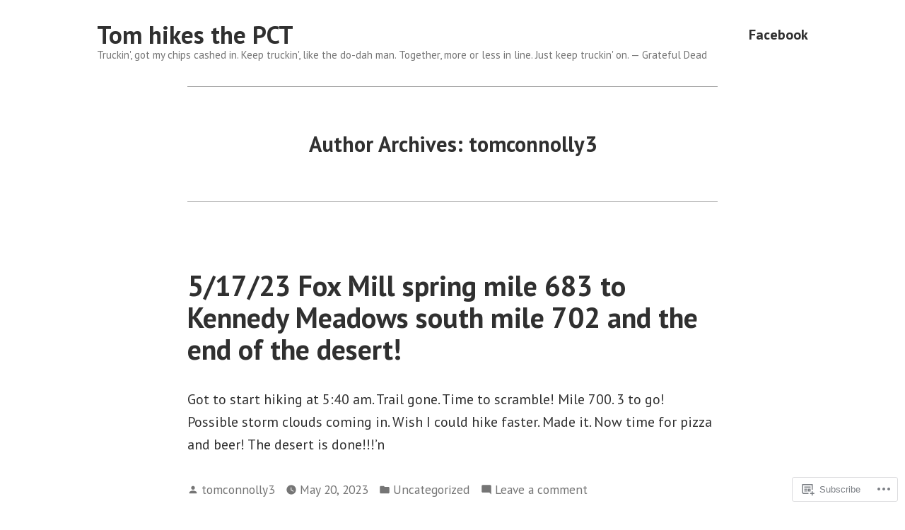

--- FILE ---
content_type: text/css
request_url: https://tomhikesthepct.com/wp-content/themes/pub/hever/style.css?m=1738187798i&cssminify=yes
body_size: 13014
content:
@charset "UTF-8";:root{--wp--preset--color--primary:#1279be;--wp--preset--color--primary-hover:#303030;--wp--preset--color--secondary:#ffb302;--wp--preset--color--secondary-hover:#303030;--wp--preset--color--foreground:#303030;--wp--preset--color--foreground-low-contrast:#757575;--wp--preset--color--foreground-high-contrast:#101010;--wp--preset--color--background:white;--wp--preset--color--background-low-contrast:#c5c5c5;--wp--preset--color--background-high-contrast:#f8f8f8;--wp--preset--color--tertiary:#c5c5c5;--wp--preset--color--border:#c5c5c5;--wp--preset--color--border-low-contrast:#a5a5a5;--wp--preset--color--border-high-contrast:#f8f8f8;--wp--preset--color--text-selection:#a9d9f9;--wp--preset--color--alert-success:#33b756;--wp--preset--color--alert-info:#1279be;--wp--preset--color--alert-warning:#ecc700;--wp--preset--color--alert-error:#de3e33;--wp--preset--color--black:black;--wp--preset--color--white:white}body .widget_eu_cookie_law_widget #eu-cookie-law input.accept, .wp-block-search .wp-block-search__button, .a8c-posts-list__view-all, button,
input[type=submit],
a.wp-block-button__link,
button.wp-block-button__link,
.wp-block-file__button, button[data-load-more-btn],
.button{line-height:1;color:var(--wp--preset--color--background);cursor:pointer;font-weight:bold;font-family:"PT Sans",-apple-system,BlinkMacSystemFont,"Segoe UI","Roboto","Oxygen","Ubuntu","Cantarell","Fira Sans","Droid Sans","Helvetica Neue",sans-serif;font-family:var(--font-base,"PT Sans",-apple-system,BlinkMacSystemFont,"Segoe UI","Roboto","Oxygen","Ubuntu","Cantarell","Fira Sans","Droid Sans","Helvetica Neue",sans-serif);font-size:1rem;background-color:var(--wp--preset--color--primary);border-radius:5px;border-width:0;text-decoration:none;padding:16px 24px}body .widget_eu_cookie_law_widget #eu-cookie-law input.accept:before, .wp-block-search .wp-block-search__button:before, .a8c-posts-list__view-all:before, button:before,
input[type=submit]:before,
a.wp-block-button__link:before,
button.wp-block-button__link:before,
.wp-block-file__button:before, button[data-load-more-btn]:before,
.button:before, body .widget_eu_cookie_law_widget #eu-cookie-law input.accept:after, .wp-block-search .wp-block-search__button:after, .a8c-posts-list__view-all:after, button:after,
input[type=submit]:after,
a.wp-block-button__link:after,
button.wp-block-button__link:after,
.wp-block-file__button:after, button[data-load-more-btn]:after,
.button:after{content:"";display:block;height:0;width:0}body .widget_eu_cookie_law_widget #eu-cookie-law input.accept:before, .wp-block-search .wp-block-search__button:before, .a8c-posts-list__view-all:before, button:before,
input[type=submit]:before,
a.wp-block-button__link:before,
button.wp-block-button__link:before,
.wp-block-file__button:before, button[data-load-more-btn]:before,
.button:before{margin-bottom:-0.12em}body .widget_eu_cookie_law_widget #eu-cookie-law input.accept:after, .wp-block-search .wp-block-search__button:after, .a8c-posts-list__view-all:after, button:after,
input[type=submit]:after,
a.wp-block-button__link:after,
button.wp-block-button__link:after,
.wp-block-file__button:after, button[data-load-more-btn]:after,
.button:after{margin-top:-0.11em}body .widget_eu_cookie_law_widget #eu-cookie-law input.accept:not(.has-background):hover, .wp-block-search .wp-block-search__button:not(.has-background):hover, .a8c-posts-list__view-all:not(.has-background):hover, button:not(.has-background):hover,
input[type=submit]:not(.has-background):hover,
a.wp-block-button__link:not(.has-background):hover,
.wp-block-file__button:not(.has-background):hover,
.button:not(.has-background):hover, body .widget_eu_cookie_law_widget #eu-cookie-law input.accept:focus, .wp-block-search .wp-block-search__button:focus, .a8c-posts-list__view-all:focus, button:focus,
input[type=submit]:focus,
a.wp-block-button__link:focus,
.wp-block-file__button:focus,
.button:focus, body .widget_eu_cookie_law_widget #eu-cookie-law input.has-focus.accept, .wp-block-search .has-focus.wp-block-search__button, .has-focus.a8c-posts-list__view-all, button.has-focus,
input.has-focus[type=submit],
a.has-focus.wp-block-button__link,
.has-focus.wp-block-file__button,
.has-focus.button{color:var(--wp--preset--color--background);background-color:var(--wp--preset--color--primary-hover)}
/*! normalize.css v8.0.1 | MIT License | github.com/necolas/normalize.css */html{line-height:1.15;-webkit-text-size-adjust:100%}body{margin:0}main{display:block}h1{font-size:2em;margin:0.67em 0}hr{box-sizing:content-box;height:0;overflow:visible}pre{font-family:monospace,monospace;font-size:1em}a{background-color:transparent}abbr[title]{border-bottom:none;text-decoration:underline;text-decoration:underline dotted}b,
strong{font-weight:bolder}code,
kbd,
samp{font-family:monospace,monospace;font-size:1em}small{font-size:80%}sub,
sup{font-size:75%;line-height:0;position:relative;vertical-align:baseline}sub{bottom:-0.25em}sup{top:-0.5em}button,
input,
optgroup,
select,
textarea{font-family:inherit;font-size:100%;line-height:1.15;margin:0}button,
input{overflow:visible}button,
select{text-transform:none}button,
[type=button],
[type=reset],
[type=submit]{-webkit-appearance:button}button::-moz-focus-inner,
[type=button]::-moz-focus-inner,
[type=reset]::-moz-focus-inner,
[type=submit]::-moz-focus-inner{border-style:none;padding:0}button:-moz-focusring,
[type=button]:-moz-focusring,
[type=reset]:-moz-focusring,
[type=submit]:-moz-focusring{outline:1px dotted ButtonText}fieldset{padding:0.35em 0.75em 0.625em}legend{box-sizing:border-box;color:inherit;display:table;max-width:100%;padding:0;white-space:normal}progress{vertical-align:baseline}textarea{overflow:auto}[type=checkbox],
[type=radio]{box-sizing:border-box;padding:0}[type=number]::-webkit-inner-spin-button,
[type=number]::-webkit-outer-spin-button{height:auto}[type=search]{-webkit-appearance:textfield;outline-offset:-2px}[type=search]::-webkit-search-decoration{-webkit-appearance:none}::-webkit-file-upload-button{-webkit-appearance:button;font:inherit}details{display:block}summary{display:list-item}template{display:none}[hidden]{display:none}html,
body,
p,
ol,
ul,
li,
dl,
dt,
dd,
blockquote,
figure,
fieldset,
form,
legend,
textarea,
pre,
iframe,
hr,
h1,
h2,
h3,
h4,
h5,
h6{padding:0;margin:0;-moz-osx-font-smoothing:grayscale;-webkit-font-smoothing:antialiased}html{box-sizing:border-box}*, *::before, *::after{box-sizing:inherit}html{font-size:17.3913043478px;font-family:"PT Sans",-apple-system,BlinkMacSystemFont,"Segoe UI","Roboto","Oxygen","Ubuntu","Cantarell","Fira Sans","Droid Sans","Helvetica Neue",sans-serif;font-family:var(--font-base,"PT Sans",-apple-system,BlinkMacSystemFont,"Segoe UI","Roboto","Oxygen","Ubuntu","Cantarell","Fira Sans","Droid Sans","Helvetica Neue",sans-serif);line-height:1.6}@media only screen and (min-width: 560px){html{font-size:20px}}body{font-size:1rem;font-weight:normal;color:var(--wp--preset--color--foreground);text-align:left;background-color:var(--wp--preset--color--background)}a{color:var(--wp--preset--color--primary)}a:hover{color:var(--wp--preset--color--primary-hover)}.has-primary-background-color a:not(.has-text-color){color:var(--wp--preset--color--background)}button,
a{cursor:pointer}.screen-reader-text{border:0;clip:rect(1px,1px,1px,1px);clip-path:inset(50%);height:1px;margin:-1px;overflow:hidden;padding:0;position:absolute!important;width:1px;word-wrap:normal!important}.screen-reader-text:focus{background-color:var(--wp--preset--color--background);border-radius:3px;box-shadow:0 0 2px 2px rgba(0,0,0,0.6);clip:auto!important;clip-path:none;color:var(--wp--preset--color--foreground);display:block;font-size:1.15rem;font-weight:bold;height:auto;left:5px;line-height:normal;padding:15px 23px 14px;text-decoration:none;top:5px;width:auto;z-index:100000}#content[tabindex="-1"]:focus{outline:0}.clear:before,
.clear:after,
.entry-content:before,
.entry-content:after,
.comment-content:before,
.comment-content:after,
.site-header:before,
.site-header:after,
.site-content:before,
.site-content:after,
.site-footer:before,
.site-footer:after{content:"";display:table;table-layout:fixed}.clear:after,
.entry-content:after,
.comment-content:after,
.site-header:after,
.site-content:after,
.site-footer:after{clear:both}header *,
main *,
footer *{max-width:unset}html,
body,
div,
header,
nav,
article,
figure,
hr,
main,
section,
footer{max-width:none}::selection{background-color:var(--wp--preset--color--text-selection)}::-moz-selection{background-color:var(--wp--preset--color--text-selection)}.site-header,
.site-main,
.site-footer{padding:16px 16px;margin-left:auto;margin-right:auto}@media only screen and (min-width: 560px){.site-header,
  .site-main,
  .site-footer{padding-top:32px;padding-right:0;padding-bottom:32px;padding-left:0}}.site-main > *{margin-top:calc(3 * 32px);margin-bottom:calc(3 * 32px)}.site-main > *:first-child{margin-top:0}.site-main > *:last-child{margin-bottom:0}.entry-header,
.post-thumbnail,
.entry-content,
.entry-footer,
.author-bio,
.widget-area{margin-top:32px;margin-right:auto;margin-bottom:32px;margin-left:auto}.site-footer > *,
.site-main > article > *,
.site-main > .not-found > *,
.entry-content > *,
.entry-content-child,
.wp-block-premium-content-container .wp-premium-content-logged-out-view > *,
.wp-block-premium-content-container .wp-block-premium-content-subscriber-view > *,
[class*=inner-container] > *,
.widget-area > *{margin-top:21.312px;margin-bottom:21.312px}@media only screen and (min-width: 560px){.site-footer > *,
  .site-main > article > *,
  .site-main > .not-found > *,
  .entry-content > *,
  .entry-content-child,
  .wp-block-premium-content-container .wp-premium-content-logged-out-view > *,
  .wp-block-premium-content-container .wp-block-premium-content-subscriber-view > *,
  [class*=inner-container] > *,
  .widget-area > *{margin-top:32px;margin-bottom:32px}}.site-footer > *:first-child,
.site-main > article > *:first-child,
.site-main > .not-found > *:first-child,
.entry-content > *:first-child,
.entry-content-child:first-child,
.wp-block-premium-content-container .wp-premium-content-logged-out-view > :first-child,
.wp-block-premium-content-container .wp-block-premium-content-subscriber-view > :first-child,
[class*=inner-container] > *:first-child,
.widget-area > *:first-child{margin-top:0}.site-footer > *:last-child,
.site-main > article > *:last-child,
.site-main > .not-found > *:last-child,
.entry-content > *:last-child,
.entry-content-child:last-child,
.wp-block-premium-content-container .wp-premium-content-logged-out-view > :last-child,
.wp-block-premium-content-container .wp-block-premium-content-subscriber-view > :last-child,
[class*=inner-container] > *:last-child,
.widget-area > *:last-child{margin-bottom:0}.site-header > *,
.entry-header > *,
.post-thumbnail > *,
.page-content > *,
.comment-content > *,
.author-bio > *,
.widget-area > .widget > *{margin-top:16px;margin-bottom:16px}.site-header > *:first-child,
.entry-header > *:first-child,
.post-thumbnail > *:first-child,
.page-content > *:first-child,
.comment-content > *:first-child,
.author-bio > *:first-child,
.widget-area > .widget > *:first-child{margin-top:0}.site-header > *:last-child,
.entry-header > *:last-child,
.post-thumbnail > *:last-child,
.page-content > *:last-child,
.comment-content > *:last-child,
.author-bio > *:last-child,
.widget-area > .widget > *:last-child{margin-bottom:0}.entry-content > *.alignleft, .entry-content > *.alignright, .entry-content > *.alignleft:first-child + *, .entry-content > *.alignright:first-child + *, .entry-content > *.alignfull{margin-top:0}.entry-content > *:last-child, .entry-content > *.alignfull{margin-bottom:0}.entry-content > *.alignfull + .alignleft{float:left;margin-top:32px;margin-left:16px;margin-right:16px}.entry-content > *.alignfull + .alignright{float:right;margin-top:32px;margin-left:16px;margin-right:16px}@counter-style empty{symbols:""}blockquote{padding-left:16px}blockquote p{font-size:1.520875rem;letter-spacing:normal;line-height:1.125}blockquote cite,
blockquote footer{font-size:0.8695652174rem;letter-spacing:normal}blockquote > *{margin-top:16px;margin-bottom:16px}blockquote > *:first-child{margin-top:0}blockquote > *:last-child{margin-bottom:0}blockquote.alignleft, blockquote.alignright{padding-left:inherit}blockquote.alignleft p, blockquote.alignright p{font-size:1.3225rem;max-width:inherit;width:inherit}blockquote.alignleft cite,
blockquote.alignleft footer, blockquote.alignright cite,
blockquote.alignright footer{font-size:0.7561436673rem;letter-spacing:normal}input[type=text],
input[type=email],
input[type=url],
input[type=password],
input[type=search],
input[type=number],
input[type=tel],
input[type=range],
input[type=date],
input[type=month],
input[type=week],
input[type=time],
input[type=datetime],
input[type=datetime-local],
input[type=color],
textarea{color:var(--wp--preset--color--black);border:1px solid var(--wp--preset--color--border);border-radius:5px;padding:16px}input[type=text]:focus,
input[type=email]:focus,
input[type=url]:focus,
input[type=password]:focus,
input[type=search]:focus,
input[type=number]:focus,
input[type=tel]:focus,
input[type=range]:focus,
input[type=date]:focus,
input[type=month]:focus,
input[type=week]:focus,
input[type=time]:focus,
input[type=datetime]:focus,
input[type=datetime-local]:focus,
input[type=color]:focus,
textarea:focus{color:var(--wp--preset--color--black);border-color:var(--wp--preset--color--primary-hover)}select{border:1px solid var(--wp--preset--color--border)}textarea{width:100%}input[type=checkbox] + label{display:inline;margin-left:0.5em;margin-right:2em;line-height:1em}figcaption{color:var(--wp--preset--color--foreground-low-contrast);font-size:0.7561436673rem;margin-top:calc(0.5 * 16px);margin-bottom:16px;text-align:center}.alignleft figcaption, .alignright figcaption{margin-bottom:0}.page-content .wp-smiley,
.entry-content .wp-smiley,
.comment-content .wp-smiley{border:none;margin-bottom:0;margin-top:0;padding:0}embed,
iframe,
object{max-width:100%}.getty.embed.image{display:block!important}.wp-block-audio{min-width:inherit}.wp-block-audio.alignleft, .wp-block-audio.alignright{min-width:300px}.wp-block-newspack-blocks-homepage-articles.image-aligntop .post-thumbnail{margin-bottom:16px}.wp-block-newspack-blocks-homepage-articles.image-alignleft .post-thumbnail{margin-right:32px}.wp-block-newspack-blocks-homepage-articles.image-alignright .post-thumbnail{margin-left:32px}.wp-block-newspack-blocks-homepage-articles.image-alignbehind .post-has-image .entry-wrapper{padding:32px}.wp-block-newspack-blocks-homepage-articles.is-grid article{margin-top:0;margin-bottom:64px}@media only screen and (min-width: 560px){.wp-block-newspack-blocks-homepage-articles.is-grid article{margin-bottom:96px}}.wp-block-newspack-blocks-homepage-articles .article-section-title{font-size:1rem;margin-bottom:16px}.wp-block-newspack-blocks-homepage-articles .article-section-title + article{margin-top:0}.wp-block-newspack-blocks-homepage-articles article{display:block;margin-top:64px;margin-bottom:64px}@media only screen and (min-width: 560px){.wp-block-newspack-blocks-homepage-articles article{margin-top:96px;margin-bottom:96px}}.wp-block-newspack-blocks-homepage-articles article:first-child{margin-top:0}.wp-block-newspack-blocks-homepage-articles article:last-child{margin-bottom:96px}.wp-block-newspack-blocks-homepage-articles article .post-thumbnail img{width:auto}.wp-block-newspack-blocks-homepage-articles article .entry-wrapper > *{margin-top:16px;margin-bottom:16px}.wp-block-newspack-blocks-homepage-articles article .entry-wrapper > *:first-child{margin-top:0}.wp-block-newspack-blocks-homepage-articles article .entry-wrapper > *:last-child{margin-bottom:0}.wp-block-newspack-blocks-homepage-articles article .entry-title a{color:var(--wp--preset--color--primary)}.has-background:not(.has-background-background-color) .wp-block-newspack-blocks-homepage-articles article .entry-title a, [class*=background-color]:not(.has-background-background-color) .wp-block-newspack-blocks-homepage-articles article .entry-title a, [style*=background-color] .wp-block-newspack-blocks-homepage-articles article .entry-title a{color:currentColor}.wp-block-newspack-blocks-homepage-articles article .entry-title a:hover{color:var(--wp--preset--color--primary-hover);text-decoration:underline}.has-background:not(.has-background-background-color) .wp-block-newspack-blocks-homepage-articles article .entry-title a:hover, [class*=background-color]:not(.has-background-background-color) .wp-block-newspack-blocks-homepage-articles article .entry-title a:hover, [style*=background-color] .wp-block-newspack-blocks-homepage-articles article .entry-title a:hover{color:currentColor}@media only screen and (min-width: 560px){.wp-block-newspack-blocks-homepage-articles article .more-link{margin-top:16px}}.wp-block-newspack-blocks-homepage-articles article .entry-meta,
.wp-block-newspack-blocks-homepage-articles article .cat-links{color:var(--wp--preset--color--foreground-low-contrast);font-size:0.8695652174rem}.has-background:not(.has-background-background-color) .wp-block-newspack-blocks-homepage-articles article .entry-meta, [class*=background-color]:not(.has-background-background-color) .wp-block-newspack-blocks-homepage-articles article .entry-meta, [style*=background-color] .wp-block-newspack-blocks-homepage-articles article .entry-meta,
.has-background:not(.has-background-background-color) .wp-block-newspack-blocks-homepage-articles article .cat-links,
[class*=background-color]:not(.has-background-background-color) .wp-block-newspack-blocks-homepage-articles article .cat-links,
[style*=background-color] .wp-block-newspack-blocks-homepage-articles article .cat-links{color:currentColor}.wp-block-newspack-blocks-homepage-articles article .entry-meta > span > *,
.wp-block-newspack-blocks-homepage-articles article .cat-links > span > *{vertical-align:top}.wp-block-newspack-blocks-homepage-articles article .entry-meta .byline:not(:last-child),
.wp-block-newspack-blocks-homepage-articles article .cat-links .byline:not(:last-child){margin-right:16px}.wp-block-newspack-blocks-homepage-articles article .entry-meta .published + .updated,
.wp-block-newspack-blocks-homepage-articles article .cat-links .published + .updated{display:none}.wp-block-newspack-blocks-homepage-articles article .entry-meta a,
.wp-block-newspack-blocks-homepage-articles article .cat-links a{color:currentColor;text-decoration:underline}.wp-block-newspack-blocks-homepage-articles article .entry-meta a:hover, .wp-block-newspack-blocks-homepage-articles article .entry-meta a:active,
.wp-block-newspack-blocks-homepage-articles article .cat-links a:hover,
.wp-block-newspack-blocks-homepage-articles article .cat-links a:active{color:var(--wp--preset--color--primary-hover);text-decoration:none}.has-background:not(.has-background-background-color) .wp-block-newspack-blocks-homepage-articles article .entry-meta a:hover, [class*=background-color]:not(.has-background-background-color) .wp-block-newspack-blocks-homepage-articles article .entry-meta a:hover, [style*=background-color] .wp-block-newspack-blocks-homepage-articles article .entry-meta a:hover, .has-background:not(.has-background-background-color) .wp-block-newspack-blocks-homepage-articles article .entry-meta a:active, [class*=background-color]:not(.has-background-background-color) .wp-block-newspack-blocks-homepage-articles article .entry-meta a:active, [style*=background-color] .wp-block-newspack-blocks-homepage-articles article .entry-meta a:active,
.has-background:not(.has-background-background-color) .wp-block-newspack-blocks-homepage-articles article .cat-links a:hover,
[class*=background-color]:not(.has-background-background-color) .wp-block-newspack-blocks-homepage-articles article .cat-links a:hover,
[style*=background-color] .wp-block-newspack-blocks-homepage-articles article .cat-links a:hover,
.has-background:not(.has-background-background-color) .wp-block-newspack-blocks-homepage-articles article .cat-links a:active,
[class*=background-color]:not(.has-background-background-color) .wp-block-newspack-blocks-homepage-articles article .cat-links a:active,
[style*=background-color] .wp-block-newspack-blocks-homepage-articles article .cat-links a:active{color:currentColor}button[data-load-more-btn],
.button{display:inline-block}.has-background:not(.has-background-background-color) button[data-load-more-btn], [class*=background-color]:not(.has-background-background-color) button[data-load-more-btn], [style*=background-color] button[data-load-more-btn],
.has-background:not(.has-background-background-color) .button,
[class*=background-color]:not(.has-background-background-color) .button,
[style*=background-color] .button{background-color:transparent;border:2px solid currentColor;color:currentColor}.wp-block-button.is-style-outline.wp-block-button__link, .wp-block-button.is-style-outline .wp-block-button__link{border:2px solid currentcolor;padding:14px 24px}.wp-block-button.is-style-outline.wp-block-button__link:not(.has-background), .wp-block-button.is-style-outline .wp-block-button__link:not(.has-background){background:transparent}.wp-block-button.is-style-outline.wp-block-button__link:not(.has-text-color), .wp-block-button.is-style-outline .wp-block-button__link:not(.has-text-color){color:var(--wp--preset--color--primary)}.wp-block-button.is-style-outline.wp-block-button__link:active, .wp-block-button.is-style-outline .wp-block-button__link:active{color:var(--wp--preset--color--primary)}.wp-block-button.is-style-outline.wp-block-button__link:hover, .wp-block-button.is-style-outline.wp-block-button__link:focus, .wp-block-button.is-style-outline.wp-block-button__link.has-focus, .wp-block-button.is-style-outline .wp-block-button__link:hover, .wp-block-button.is-style-outline .wp-block-button__link:focus, .wp-block-button.is-style-outline .wp-block-button__link.has-focus{color:var(--wp--preset--color--primary-hover)}.has-primary-background-color .wp-block-button.is-style-outline.wp-block-button__link:not(.has-text-color), .has-primary-background-color .wp-block-button.is-style-outline .wp-block-button__link:not(.has-text-color){color:var(--wp--preset--color--background)}.wp-block-button.is-style-squared, .wp-block-button.is-style-squared .wp-block-button__link{border-radius:0}.wp-block-code{color:var(--wp--preset--color--foreground);font-size:0.8695652174rem;padding:16px;border-color:var(--wp--preset--color--border)}.wp-block-code pre{color:var(--wp--preset--color--foreground)}.wp-block-columns .wp-block-column > *{margin-top:21.312px;margin-bottom:21.312px}@media only screen and (min-width: 560px){.wp-block-columns .wp-block-column > *{margin-top:32px;margin-bottom:32px}}.wp-block-columns .wp-block-column > *:first-child{margin-top:0}.wp-block-columns .wp-block-column > *:last-child{margin-bottom:0}.wp-block-columns .wp-block-column:last-child{margin-bottom:0}.wp-block-columns .wp-block-column:not(:last-child){margin-bottom:21.312px}@media only screen and (min-width: 560px){.wp-block-columns .wp-block-column:not(:last-child){margin-bottom:32px}}@media only screen and (min-width: 782px){.wp-block-columns .wp-block-column:not(:last-child){margin-bottom:0}}.wp-block-columns.alignfull{padding-left:16px;padding-right:16px}.wp-block-columns.alignfull:not(:first-child){margin-top:32px}.wp-block-columns.alignfull:not(:last-child){margin-bottom:32px}.wp-block-cover,
.wp-block-cover-image{background-color:var(--wp--preset--color--foreground);min-height:480px;margin-top:inherit;margin-bottom:inherit}.wp-block-cover.has-background-dim,
.wp-block-cover-image.has-background-dim{background-color:var(--wp--preset--color--foreground)}.wp-block-cover .wp-block-cover__inner-container,
.wp-block-cover .wp-block-cover-image-text,
.wp-block-cover .wp-block-cover-text,
.wp-block-cover-image .wp-block-cover__inner-container,
.wp-block-cover-image .wp-block-cover-image-text,
.wp-block-cover-image .wp-block-cover-text{margin-top:32px;margin-bottom:32px}.wp-block-cover h2,
.wp-block-cover-image h2{font-size:2.0113571875rem;letter-spacing:normal;line-height:1.125;max-width:inherit;text-align:inherit;padding:0}.wp-block-cover h2.has-text-align-left,
.wp-block-cover-image h2.has-text-align-left{text-align:left}.wp-block-cover h2.has-text-align-center,
.wp-block-cover-image h2.has-text-align-center{text-align:center}.wp-block-cover h2.has-text-align-right,
.wp-block-cover-image h2.has-text-align-right{text-align:right}.wp-block-cover .wp-block-cover__inner-container,
.wp-block-cover-image .wp-block-cover__inner-container{width:calc(100% - 64px)}.wp-block-cover .wp-block-cover__inner-container > *,
.wp-block-cover-image .wp-block-cover__inner-container > *{margin-top:21.312px;margin-bottom:21.312px}@media only screen and (min-width: 560px){.wp-block-cover .wp-block-cover__inner-container > *,
  .wp-block-cover-image .wp-block-cover__inner-container > *{margin-top:32px;margin-bottom:32px}}.wp-block-cover .wp-block-cover__inner-container > *:first-child,
.wp-block-cover-image .wp-block-cover__inner-container > *:first-child{margin-top:0}.wp-block-cover .wp-block-cover__inner-container > *:last-child,
.wp-block-cover-image .wp-block-cover__inner-container > *:last-child{margin-bottom:0}.wp-block-cover.alignleft, .wp-block-cover.alignright,
.wp-block-cover-image.alignleft,
.wp-block-cover-image.alignright{margin-top:0}.wp-block-cover.alignleft > *, .wp-block-cover.alignright > *,
.wp-block-cover-image.alignleft > *,
.wp-block-cover-image.alignright > *{margin-top:calc(2 * 32px);margin-bottom:calc(2 * 32px);padding-left:16px;padding-right:16px;width:100%}.wp-block-cover.has-left-content, .wp-block-cover.has-right-content,
.wp-block-cover-image.has-left-content,
.wp-block-cover-image.has-right-content{justify-content:center}.wp-block-file .wp-block-file__button{background-color:var(--wp--preset--color--primary);color:var(--wp--preset--color--background);font-size:0.8695652174rem;margin-left:16px;margin-right:16px}.wp-block-file .wp-block-file__button:before, .wp-block-file .wp-block-file__button:after{display:inherit}.wp-block-file a.wp-block-file__button:active,
.wp-block-file a.wp-block-file__button:focus,
.wp-block-file a.wp-block-file__button:hover,
.wp-block-file a.wp-block-file__button:visited{color:var(--wp--preset--color--background);opacity:0.85}.wp-block-gallery{margin:0}.wp-block-gallery .blocks-gallery-image figcaption,
.wp-block-gallery .blocks-gallery-item figcaption{margin:0;color:var(--wp--preset--color--white);font-size:0.7561436673rem}.wp-block-gallery.alignleft, .wp-block-gallery.alignright{max-width:50%}.wp-block-group .wp-block-group__inner-container{margin-left:auto;margin-right:auto}.wp-block-group .wp-block-group__inner-container > *{margin-top:21.312px;margin-bottom:21.312px}@media only screen and (min-width: 560px){.wp-block-group .wp-block-group__inner-container > *{margin-top:32px;margin-bottom:32px}}.wp-block-group .wp-block-group__inner-container > *:first-child{margin-top:0}.wp-block-group .wp-block-group__inner-container > *:last-child{margin-bottom:0}.wp-block-group.has-background{padding:21.312px}@media only screen and (min-width: 560px){.wp-block-group.has-background{padding:32px}}.wp-block-group.alignfull{padding-left:16px;padding-right:16px}h1, .h1,
h2, .h2,
h3, .h3,
h4, .h4,
h5, .h5,
h6, .h6{font-family:"PT Sans",-apple-system,BlinkMacSystemFont,"Segoe UI","Roboto","Oxygen","Ubuntu","Cantarell","Fira Sans","Droid Sans","Helvetica Neue",sans-serif;font-family:var(--font-headings,"PT Sans",-apple-system,BlinkMacSystemFont,"Segoe UI","Roboto","Oxygen","Ubuntu","Cantarell","Fira Sans","Droid Sans","Helvetica Neue",sans-serif);font-weight:bold;clear:both}h1, .h1{font-size:2.3130607656rem;letter-spacing:normal;line-height:1.125}h2, .h2{font-size:2.0113571875rem;letter-spacing:normal;line-height:1.125}h3, .h3{font-size:1.74900625rem;letter-spacing:normal;line-height:1.125}h4, .h4{font-size:1.520875rem;letter-spacing:normal;line-height:1.125}h5, .h5{font-size:1.3225rem;letter-spacing:normal;line-height:1.125}h6, .h6{font-size:1.15rem;letter-spacing:normal;line-height:1.125}.wp-block-image{text-align:center}.wp-block-image figcaption{color:var(--wp--preset--color--foreground-low-contrast);font-size:0.7561436673rem;margin-top:calc(0.5 * 16px);margin-bottom:16px;text-align:center}.entry-content > *[class=wp-block-image],
.entry-content [class*=inner-container] > *[class=wp-block-image]{margin-top:0;margin-bottom:0}.entry-content > *[class=wp-block-image] + *,
.entry-content [class*=inner-container] > *[class=wp-block-image] + *{margin-top:0}img{height:auto;max-width:100%;vertical-align:middle}.wp-block-latest-comments{padding-left:0}.wp-block-latest-comments .wp-block-latest-comments__comment{font-size:0.8695652174rem;line-height:1.6;margin-top:32px;margin-bottom:32px}.wp-block-latest-comments .wp-block-latest-comments__comment:first-child{margin-top:0}.wp-block-latest-comments .wp-block-latest-comments__comment:last-child{margin-bottom:0}.wp-block-latest-comments .wp-block-latest-comments__comment-meta{font-family:"PT Sans",-apple-system,BlinkMacSystemFont,"Segoe UI","Roboto","Oxygen","Ubuntu","Cantarell","Fira Sans","Droid Sans","Helvetica Neue",sans-serif;font-family:var(--font-headings,"PT Sans",-apple-system,BlinkMacSystemFont,"Segoe UI","Roboto","Oxygen","Ubuntu","Cantarell","Fira Sans","Droid Sans","Helvetica Neue",sans-serif)}.wp-block-latest-comments .wp-block-latest-comments__comment-date{color:var(--wp--preset--color--foreground-low-contrast);font-size:0.8695652174rem}.wp-block-latest-comments .wp-block-latest-comments__comment-excerpt p{font-size:0.8695652174rem;line-height:1.6;margin:0}.wp-block-latest-posts{padding-left:0}.wp-block-latest-posts > li{word-wrap:break-word;margin-top:32px;margin-bottom:32px}.wp-block-latest-posts > li:first-child{margin-top:0}.wp-block-latest-posts > li:last-child{margin-bottom:0}.wp-block-latest-posts > li > a{font-family:"PT Sans",-apple-system,BlinkMacSystemFont,"Segoe UI","Roboto","Oxygen","Ubuntu","Cantarell","Fira Sans","Droid Sans","Helvetica Neue",sans-serif;font-family:var(--font-headings,"PT Sans",-apple-system,BlinkMacSystemFont,"Segoe UI","Roboto","Oxygen","Ubuntu","Cantarell","Fira Sans","Droid Sans","Helvetica Neue",sans-serif);font-size:1.520875rem;font-weight:bold;line-height:1.125}.wp-block-latest-posts .wp-block-latest-posts__post-date{color:var(--wp--preset--color--foreground-low-contrast);font-size:0.7561436673rem;line-height:1.6}.entry-content [class*=inner-container] .wp-block-latest-posts .wp-block-latest-posts__post-date, .entry-content .has-background .wp-block-latest-posts .wp-block-latest-posts__post-date{color:currentColor}.wp-block-latest-posts .wp-block-latest-posts__post-excerpt,
.wp-block-latest-posts .wp-block-latest-posts__post-full-content{font-size:0.8695652174rem;line-height:1.6;margin:0}.wp-block-latest-posts.alignfull{padding-left:16px;padding-right:16px}.entry-content [class*=inner-container] .wp-block-latest-posts.alignfull, .entry-content .has-background .wp-block-latest-posts.alignfull{padding-left:0;padding-right:0}.gallery-item{display:inline-block;text-align:center;vertical-align:top;width:100%}.gallery-item a{display:block}.gallery-columns-2 .gallery-item{max-width:50%}.gallery-columns-3 .gallery-item{max-width:33.33%}.gallery-columns-4 .gallery-item{max-width:25%}.gallery-columns-5 .gallery-item{max-width:20%}.gallery-columns-6 .gallery-item{max-width:16.66%}.gallery-columns-7 .gallery-item{max-width:14.28%}.gallery-columns-8 .gallery-item{max-width:12.5%}.gallery-columns-9 .gallery-item{max-width:11.11%}.gallery-caption{display:block}ul,
ol{font-family:"PT Sans",-apple-system,BlinkMacSystemFont,"Segoe UI","Roboto","Oxygen","Ubuntu","Cantarell","Fira Sans","Droid Sans","Helvetica Neue",sans-serif;font-family:var(--font-base,"PT Sans",-apple-system,BlinkMacSystemFont,"Segoe UI","Roboto","Oxygen","Ubuntu","Cantarell","Fira Sans","Droid Sans","Helvetica Neue",sans-serif);margin:0;padding-left:32px}ul.aligncenter,
ol.aligncenter{list-style-position:inside;padding:0}ul.alignright,
ol.alignright{list-style-position:inside;text-align:right;padding:0}ul{list-style-type:disc}ol{list-style-type:decimal}dt{font-family:"PT Sans",-apple-system,BlinkMacSystemFont,"Segoe UI","Roboto","Oxygen","Ubuntu","Cantarell","Fira Sans","Droid Sans","Helvetica Neue",sans-serif;font-family:var(--font-headings,"PT Sans",-apple-system,BlinkMacSystemFont,"Segoe UI","Roboto","Oxygen","Ubuntu","Cantarell","Fira Sans","Droid Sans","Helvetica Neue",sans-serif);font-weight:bold}dd{margin:0;padding-left:32px}.wp-block-media-text .wp-block-media-text__content{padding:16px}@media only screen and (min-width: 640px){.wp-block-media-text .wp-block-media-text__content{padding:32px}}.wp-block-media-text .wp-block-media-text__content > *{margin-top:21.312px;margin-bottom:21.312px}@media only screen and (min-width: 560px){.wp-block-media-text .wp-block-media-text__content > *{margin-top:32px;margin-bottom:32px}}.wp-block-media-text .wp-block-media-text__content > *:first-child{margin-top:0}.wp-block-media-text .wp-block-media-text__content > *:last-child{margin-bottom:0}@media only screen and (min-width: 560px){.wp-block-media-text.is-stacked-on-mobile .wp-block-media-text__content{padding-top:32px;padding-bottom:32px}}p.has-background{padding:16px 16px}.a8c-posts-list__listing{list-style:none;margin:0;padding:0}.a8c-posts-list__listing:not(:last-child){margin-bottom:calc(3 * 32px)}.a8c-posts-list-item__featured span{color:var(--wp--preset--color--background);background-color:var(--wp--preset--color--primary);font-family:"PT Sans",-apple-system,BlinkMacSystemFont,"Segoe UI","Roboto","Oxygen","Ubuntu","Cantarell","Fira Sans","Droid Sans","Helvetica Neue",sans-serif;font-family:var(--font-headings,"PT Sans",-apple-system,BlinkMacSystemFont,"Segoe UI","Roboto","Oxygen","Ubuntu","Cantarell","Fira Sans","Droid Sans","Helvetica Neue",sans-serif);font-weight:bold;font-size:0.8695652174rem;line-height:1;padding:calc(0.5 * 16px) calc(0.66 * 16px)}.a8c-posts-list__item{display:block;margin-top:calc(3 * 32px);margin-bottom:calc(3 * 32px)}.a8c-posts-list__item:first-child{margin-top:0}.a8c-posts-list__item:last-child{margin-bottom:0}.a8c-posts-list__item .entry > *{margin-top:16px;margin-bottom:16px}.a8c-posts-list__item .entry > *:first-child{margin-top:0}.a8c-posts-list__item .entry > *:last-child{margin-bottom:0}.a8c-posts-list__item .a8c-posts-list-item__meta{color:var(--wp--preset--color--foreground-low-contrast);font-size:0.8695652174rem}.a8c-posts-list__item .a8c-posts-list-item__meta a{color:currentColor}.a8c-posts-list__item .a8c-posts-list-item__meta a:hover, .a8c-posts-list__item .a8c-posts-list-item__meta a:active{color:var(--wp--preset--color--primary-hover)}.a8c-posts-list__item .a8c-posts-list-item__edit-link{margin-left:16px}.a8c-posts-list__view-all{display:inline-block}.wp-block-pullquote{border-top-color:var(--wp--preset--color--border);border-top-width:4px;border-bottom-color:var(--wp--preset--color--border);border-bottom-width:4px;color:var(--wp--preset--color--foreground)}.wp-block-pullquote blockquote p{font-family:"PT Sans",-apple-system,BlinkMacSystemFont,"Segoe UI","Roboto","Oxygen","Ubuntu","Cantarell","Fira Sans","Droid Sans","Helvetica Neue",sans-serif;font-family:var(--font-headings,"PT Sans",-apple-system,BlinkMacSystemFont,"Segoe UI","Roboto","Oxygen","Ubuntu","Cantarell","Fira Sans","Droid Sans","Helvetica Neue",sans-serif);font-size:1.520875rem;letter-spacing:normal;line-height:1.125}.wp-block-pullquote.is-style-solid-color blockquote p{font-size:1.520875rem}.wp-block-pullquote a{color:currentColor}.wp-block-pullquote .wp-block-pullquote__citation,
.wp-block-pullquote cite,
.wp-block-pullquote footer{color:var(--wp--preset--color--foreground-low-contrast);font-size:0.8695652174rem;letter-spacing:normal}.wp-block-pullquote blockquote{padding-left:0}.wp-block-pullquote.is-style-solid-color{color:var(--wp--preset--color--background)}.wp-block-pullquote.is-style-solid-color .wp-block-pullquote__citation,
.wp-block-pullquote.is-style-solid-color cite,
.wp-block-pullquote.is-style-solid-color footer{color:currentColor}.wp-block-pullquote.is-style-solid-color:not(.has-background){background-color:var(--wp--preset--color--primary)}.wp-block-quote{border-left-color:var(--wp--preset--color--primary);margin:32px 0;padding-left:16px}.wp-block-quote > *{margin-top:16px;margin-bottom:16px}.wp-block-quote > *:first-child{margin-top:0}.wp-block-quote > *:last-child{margin-bottom:0}.wp-block-quote p{font-family:"PT Sans",-apple-system,BlinkMacSystemFont,"Segoe UI","Roboto","Oxygen","Ubuntu","Cantarell","Fira Sans","Droid Sans","Helvetica Neue",sans-serif;font-family:var(--font-headings,"PT Sans",-apple-system,BlinkMacSystemFont,"Segoe UI","Roboto","Oxygen","Ubuntu","Cantarell","Fira Sans","Droid Sans","Helvetica Neue",sans-serif);font-size:1.520875rem;letter-spacing:normal;line-height:1.125}.wp-block-quote .wp-block-quote__citation,
.wp-block-quote cite,
.wp-block-quote footer{color:var(--wp--preset--color--foreground-low-contrast);font-size:0.8695652174rem;letter-spacing:normal}.has-background:not(.has-background-background-color) .wp-block-quote .wp-block-quote__citation, [class*=background-color]:not(.has-background-background-color) .wp-block-quote .wp-block-quote__citation, [style*=background-color] .wp-block-quote .wp-block-quote__citation, .wp-block-cover[style*=background-image] .wp-block-quote .wp-block-quote__citation,
.has-background:not(.has-background-background-color) .wp-block-quote cite,
[class*=background-color]:not(.has-background-background-color) .wp-block-quote cite,
[style*=background-color] .wp-block-quote cite,
.wp-block-cover[style*=background-image] .wp-block-quote cite,
.has-background:not(.has-background-background-color) .wp-block-quote footer,
[class*=background-color]:not(.has-background-background-color) .wp-block-quote footer,
[style*=background-color] .wp-block-quote footer,
.wp-block-cover[style*=background-image] .wp-block-quote footer{color:currentColor}.wp-block-quote[style*="text-align:right"], .wp-block-quote[style*="text-align: right"]{border-right-color:var(--wp--preset--color--primary)}.wp-block-quote.is-style-large, .wp-block-quote.is-large{margin-top:32px;margin-bottom:32px;padding:0}.wp-block-quote.is-style-large p, .wp-block-quote.is-large p{font-size:1.74900625rem;letter-spacing:normal;line-height:1.125}.wp-block-quote.is-style-large .wp-block-quote__citation,
.wp-block-quote.is-style-large cite,
.wp-block-quote.is-style-large footer, .wp-block-quote.is-large .wp-block-quote__citation,
.wp-block-quote.is-large cite,
.wp-block-quote.is-large footer{color:var(--wp--preset--color--foreground-low-contrast);font-size:0.8695652174rem;letter-spacing:normal}.has-background:not(.has-background-background-color) .wp-block-quote, [class*=background-color]:not(.has-background-background-color) .wp-block-quote, [style*=background-color] .wp-block-quote, .wp-block-cover[style*=background-image] .wp-block-quote{border-color:currentColor}.wp-block-search{flex-wrap:wrap}.wp-block-search.wp-block-search__button-inside .wp-block-search__inside-wrapper{background:var(--wp--preset--color--white);color:var(--wp--preset--color--black);border:1px solid var(--wp--preset--color--border);border-radius:5px}.wp-block-search.wp-block-search__button-inside .wp-block-search__inside-wrapper .wp-block-search__input{padding:16px}.wp-block-search.wp-block-search__button-inside .wp-block-search__inside-wrapper .wp-block-search__button{padding:16px 24px}.wp-block-search.wp-block-search__button-inside .wp-block-search__inside-wrapper .wp-block-search__button.has-icon{padding:0}.wp-block-search .wp-block-search__label{font-weight:normal}.wp-block-search .wp-block-search__input{color:var(--wp--preset--color--black);border:1px solid var(--wp--preset--color--border);border-radius:5px;padding:16px;font-size:1rem;line-height:1rem;font-family:"PT Sans",-apple-system,BlinkMacSystemFont,"Segoe UI","Roboto","Oxygen","Ubuntu","Cantarell","Fira Sans","Droid Sans","Helvetica Neue",sans-serif;font-family:var(--font-base,"PT Sans",-apple-system,BlinkMacSystemFont,"Segoe UI","Roboto","Oxygen","Ubuntu","Cantarell","Fira Sans","Droid Sans","Helvetica Neue",sans-serif);max-width:inherit;margin-right:calc(0.66 * 24px);background:var(--wp--preset--color--white)}.wp-block-search .wp-block-search__input:focus{color:var(--wp--preset--color--black);border-color:var(--wp--preset--color--border)}.wp-block-search .wp-block-search__button{border:none;box-shadow:none}.wp-block-search .wp-block-search__button.has-icon{transform:scaleX(-1);padding:0;min-width:calc(2 * 16px + 1rem + 4px);min-height:calc(2 * 16px + 1rem + 4px)}.wp-block-search .wp-block-search__button.has-icon svg{fill:currentColor;width:29px;height:29px}hr{border-bottom:2px solid var(--wp--preset--color--border);clear:both;margin-left:auto;margin-right:auto}hr.wp-block-separator{border-bottom:2px solid var(--wp--preset--color--border)}hr.wp-block-separator:not(.is-style-wide):not(.is-style-dots){max-width:96px}hr.wp-block-separator.is-style-wide{border-bottom-width:2px}hr.wp-block-separator.is-style-dots.has-background, hr.wp-block-separator.is-style-dots.has-text-color{background-color:transparent!important}hr.wp-block-separator.is-style-dots.has-background:before, hr.wp-block-separator.is-style-dots.has-text-color:before{color:currentColor!important}hr.wp-block-separator.is-style-dots:before{color:var(--wp--preset--color--border);font-size:1.520875rem;letter-spacing:0.8695652174rem;padding-left:0.8695652174rem}.has-background:not(.has-background-background-color) hr.wp-block-separator, [class*=background-color]:not(.has-background-background-color) hr.wp-block-separator, [style*=background-color] hr.wp-block-separator, .wp-block-cover[style*=background-image] hr.wp-block-separator{border-color:currentColor}.wp-block-jetpack-slideshow ul{margin-left:0;margin-right:0}.wp-block-spacer{display:block;margin-bottom:0!important;margin-top:0!important}@media only screen and (max-width: 559px){.wp-block-spacer[style]{height:16px!important}}.jetpack_subscription_widget input[type=text]{padding:16px!important;width:100%!important}.wp-block-jetpack-subscriptions button::before,
.wp-block-jetpack-subscriptions button::after{display:none}table,
.wp-block-table{width:100%;min-width:240px;border-collapse:collapse}table th,
.wp-block-table th{font-family:"PT Sans",-apple-system,BlinkMacSystemFont,"Segoe UI","Roboto","Oxygen","Ubuntu","Cantarell","Fira Sans","Droid Sans","Helvetica Neue",sans-serif;font-family:var(--font-headings,"PT Sans",-apple-system,BlinkMacSystemFont,"Segoe UI","Roboto","Oxygen","Ubuntu","Cantarell","Fira Sans","Droid Sans","Helvetica Neue",sans-serif)}table td,
table th,
.wp-block-table td,
.wp-block-table th{padding:calc(0.5 * 16px);border:1px solid}table.is-style-stripes tbody tr:nth-child(odd),
.wp-block-table.is-style-stripes tbody tr:nth-child(odd){background-color:var(--wp--preset--color--border-low-contrast);color:var(--wp--preset--color--foreground)}.wp-block-video figcaption{color:var(--wp--preset--color--foreground-low-contrast);font-size:0.7561436673rem;margin-top:calc(0.5 * 16px);margin-bottom:16px;text-align:center}* > figure > video{max-width:unset;width:100%;vertical-align:middle}.alignleft{text-align:left;float:left;margin-top:0;margin-right:16px;margin-bottom:32px}.entry-content > .alignleft{float:left}.aligncenter{clear:both;display:block;float:none;margin-right:auto;margin-left:auto;text-align:center}.alignright{float:right;margin-top:0;margin-bottom:32px;margin-left:16px}.entry-content > .alignright{float:right}.entry-content * > .alignleft + *,
.entry-content * > .alignright + *{margin-top:0}.alignwide{clear:both}.alignfull{clear:both}.has-left-content{justify-content:flex-start}.has-right-content{justify-content:flex-end}.has-parallax{background-attachment:fixed}.has-primary-color{color:var(--wp--preset--color--primary)}.has-secondary-color{color:var(--wp--preset--color--secondary)}.has-foreground-color{color:var(--wp--preset--color--foreground)}.has-foreground-light-color{color:var(--wp--preset--color--foreground-low-contrast)}.has-foreground-dark-color{color:var(--wp--preset--color--foreground-high-contrast)}.has-background-light-color{color:var(--wp--preset--color--background-high-contrast)}.has-background-dark-color{color:var(--wp--preset--color--background-low-contrast)}.has-background-dim,
.has-background-color{color:var(--wp--preset--color--background)}.has-tertiary-color{color:var(--wp--preset--color--tertiary)}.has-background p:not(.has-text-color),
.has-background h1:not(.has-text-color),
.has-background h2:not(.has-text-color),
.has-background h3:not(.has-text-color),
.has-background h4:not(.has-text-color),
.has-background h5:not(.has-text-color),
.has-background h6:not(.has-text-color){color:currentcolor}.has-primary-background-color,
.has-primary-background-color.has-background-dim{background-color:var(--wp--preset--color--primary)}.has-primary-background-color:not(.has-text-color),
.has-primary-background-color.has-background-dim:not(.has-text-color){color:var(--wp--preset--color--background)}.has-secondary-background-color,
.has-secondary-background-color.has-background-dim{background-color:var(--wp--preset--color--secondary)}.has-secondary-background-color:not(.has-text-color),
.has-secondary-background-color.has-background-dim:not(.has-text-color){color:var(--wp--preset--color--background)}.has-background-dim,
.has-foreground-background-color,
.has-foreground-background-color.has-background-dim{background-color:var(--wp--preset--color--foreground)}.has-background-dim,
.has-foreground-background-color:not(.has-text-color),
.has-foreground-background-color.has-background-dim:not(.has-text-color){color:var(--wp--preset--color--background)}.has-foreground-light-background-color,
.has-foreground-light-background-color.has-background-dim{background-color:var(--wp--preset--color--foreground-low-contrast)}.has-foreground-light-background-color:not(.has-text-color),
.has-foreground-light-background-color.has-background-dim:not(.has-text-color){color:var(--wp--preset--color--background)}.has-foreground-dark-background-color,
.has-foreground-dark-background-color.has-background-dim{background-color:var(--wp--preset--color--foreground-high-contrast)}.has-foreground-dark-background-color:not(.has-text-color),
.has-foreground-dark-background-color.has-background-dim:not(.has-text-color){color:var(--wp--preset--color--background)}.has-background-light-background-color,
.has-background-light-background-color.has-background-dim{background-color:var(--wp--preset--color--background-high-contrast)}.has-background-light-background-color:not(.has-text-color),
.has-background-light-background-color.has-background-dim:not(.has-text-color){color:var(--wp--preset--color--foreground)}.has-background-dark-background-color,
.has-background-dark-background-color.has-background-dim{background-color:var(--wp--preset--color--background-low-contrast)}.has-background-dark-background-color:not(.has-text-color),
.has-background-dark-background-color.has-background-dim:not(.has-text-color){color:var(--wp--preset--color--foreground)}.has-background-background-color,
.has-background-background-color.has-background-dim{background-color:var(--wp--preset--color--background)}.has-background-background-color:not(.has-text-color),
.has-background-background-color.has-background-dim:not(.has-text-color){color:var(--wp--preset--color--foreground)}.has-tertiary-background-color,
.has-tertiary-background-color.has-background-dim{background-color:var(--wp--preset--color--tertiary)}.has-tertiary-background-color:not(.has-text-color),
.has-tertiary-background-color.has-background-dim:not(.has-text-color){color:var(--wp--preset--color--foreground)}.is-small-text,
.has-small-font-size{font-size:0.8695652174rem}.is-regular-text,
.has-regular-font-size,
.has-normal-font-size,
.has-medium-font-size{font-size:1rem}.is-large-text,
.has-large-font-size{font-size:1.3225rem;line-height:1.125}.is-larger-text,
.has-larger-font-size,
.has-huge-font-size{font-size:1.520875rem;line-height:1.125}.has-drop-cap:not(:focus)::first-letter{font-family:"PT Sans",-apple-system,BlinkMacSystemFont,"Segoe UI","Roboto","Oxygen","Ubuntu","Cantarell","Fira Sans","Droid Sans","Helvetica Neue",sans-serif;font-family:var(--font-headings,"PT Sans",-apple-system,BlinkMacSystemFont,"Segoe UI","Roboto","Oxygen","Ubuntu","Cantarell","Fira Sans","Droid Sans","Helvetica Neue",sans-serif);font-size:calc(2 * 2.3130607656rem);font-weight:bold;line-height:0.66;text-transform:uppercase;font-style:normal;float:left;margin:0.1em 0.1em 0 0}.has-drop-cap:not(:focus)::after{content:"";display:table;clear:both;padding-top:14px}.desktop-only{display:none}@media only screen and (min-width: 560px){.desktop-only{display:block}}.margin-top-none{margin-top:0!important}.margin-top-half{margin-top:16px!important}.margin-top-default{margin-top:32px!important}.margin-right-none{margin-right:0!important}.margin-right-half{margin-right:16px!important}.margin-right-default{margin-right:32px!important}.margin-bottom-none{margin-bottom:0!important}.margin-bottom-half{margin-bottom:16px!important}.margin-bottom-default{margin-bottom:32px!important}.margin-left-none{margin-left:0!important}.margin-left-half{margin-left:16px!important}.margin-left-default{margin-left:32px!important}.padding-top-none{padding-top:0!important}.padding-top-half{padding-top:16px!important}.padding-top-default{padding-top:32px!important}.padding-right-none{padding-right:0!important}.padding-right-half{padding-right:16px!important}.padding-right-default{padding-right:32px!important}.padding-bottom-none{padding-bottom:0!important}.padding-bottom-half{padding-bottom:16px!important}.padding-bottom-default{padding-bottom:32px!important}.padding-left-none{padding-left:0!important}.padding-left-half{padding-left:16px!important}.padding-left-default{padding-left:32px!important}.site-branding{color:var(--wp--preset--color--foreground-low-contrast)}.site-title{color:var(--wp--preset--color--foreground);font-family:"PT Sans",-apple-system,BlinkMacSystemFont,"Segoe UI","Roboto","Oxygen","Ubuntu","Cantarell","Fira Sans","Droid Sans","Helvetica Neue",sans-serif;font-family:var(--font-headings,"PT Sans",-apple-system,BlinkMacSystemFont,"Segoe UI","Roboto","Oxygen","Ubuntu","Cantarell","Fira Sans","Droid Sans","Helvetica Neue",sans-serif);letter-spacing:normal;line-height:1}.site-title a{color:currentColor;font-weight:bold}.site-title a:link, .site-title a:visited{color:currentColor}.site-title a:hover{color:var(--wp--preset--color--primary)}.site-description{color:currentColor;font-family:"PT Sans",-apple-system,BlinkMacSystemFont,"Segoe UI","Roboto","Oxygen","Ubuntu","Cantarell","Fira Sans","Droid Sans","Helvetica Neue",sans-serif;font-family:var(--font-base,"PT Sans",-apple-system,BlinkMacSystemFont,"Segoe UI","Roboto","Oxygen","Ubuntu","Cantarell","Fira Sans","Droid Sans","Helvetica Neue",sans-serif)}body:not(.fse-enabled) .site-title{font-size:1.74900625rem}body:not(.fse-enabled) .site-description{font-size:0.7561436673rem}.main-navigation{color:var(--wp--preset--color--foreground)}.main-navigation > div{display:none}.main-navigation #toggle-menu{display:inline-block;margin:0}.main-navigation #toggle:checked ~ div:not(.woocommerce-menu-container){display:block}.main-navigation #toggle:focus + #toggle-menu{background-color:var(--wp--preset--color--primary);outline:inherit;text-decoration:underline}.main-navigation .dropdown-icon.close{display:none}.main-navigation #toggle:checked + #toggle-menu .open{display:none}.main-navigation #toggle:checked + #toggle-menu .close{display:inline}@media only screen and (min-width: 560px){.main-navigation > div{display:inline-block}.main-navigation #toggle-menu{display:none}.main-navigation > div > ul > li > ul{display:none}}.main-navigation > div > ul{display:flex;flex-wrap:wrap;list-style:none;margin:0;max-width:none;padding-left:0;position:relative}.main-navigation > div > ul ul{padding-left:0}.main-navigation > div > ul li{display:block;position:relative;width:100%;z-index:1}.main-navigation > div > ul li:hover, .main-navigation > div > ul li[focus-within]{cursor:pointer;z-index:99999}.main-navigation > div > ul li:hover, .main-navigation > div > ul li:focus-within{cursor:pointer;z-index:99999}@media only screen and (min-width: 560px){.main-navigation > div > ul li{display:inherit;width:inherit}.main-navigation > div > ul li:hover > ul, .main-navigation > div > ul li[focus-within] > ul, .main-navigation > div > ul li ul:hover, .main-navigation > div > ul li ul:focus{visibility:visible;opacity:1;display:block}.main-navigation > div > ul li:hover > ul, .main-navigation > div > ul li:focus-within > ul, .main-navigation > div > ul li ul:hover, .main-navigation > div > ul li ul:focus{visibility:visible;opacity:1;display:block}}@media only screen and (min-width: 560px){.main-navigation > div > ul > li > a{line-height:1}.main-navigation > div > ul > li > a:before, .main-navigation > div > ul > li > a:after{content:"";display:block;height:0;width:0}.main-navigation > div > ul > li > a:before{margin-bottom:-0.12em}.main-navigation > div > ul > li > a:after{margin-top:-0.11em}.main-navigation > div > ul > li:first-of-type > a{padding-left:0}.main-navigation > div > ul > li:last-of-type > a{padding-right:0}}.main-navigation > div > ul > li > .sub-menu{margin:0;position:relative}@media only screen and (min-width: 560px){.main-navigation > div > ul > li > .sub-menu{background:var(--wp--preset--color--background);box-shadow:0px 0px 8px 2px rgba(0,0,0,0.2);left:0;top:100%;min-width:max-content;opacity:0;position:absolute;transition:all 0.5s ease;visibility:hidden}}.main-navigation > div > ul > li > .sub-menu .sub-menu{width:100%}.main-navigation a{color:var(--wp--preset--color--foreground);display:block;font-family:"PT Sans",-apple-system,BlinkMacSystemFont,"Segoe UI","Roboto","Oxygen","Ubuntu","Cantarell","Fira Sans","Droid Sans","Helvetica Neue",sans-serif;font-family:var(--font-base,"PT Sans",-apple-system,BlinkMacSystemFont,"Segoe UI","Roboto","Oxygen","Ubuntu","Cantarell","Fira Sans","Droid Sans","Helvetica Neue",sans-serif);font-weight:bold;padding:4px 0}@media only screen and (min-width: 560px){.main-navigation a{padding:8px}}.main-navigation a:link, .main-navigation a:visited{color:var(--wp--preset--color--foreground)}.main-navigation a:hover{color:var(--wp--preset--color--primary)}.main-navigation .sub-menu{list-style:none;margin-left:0;counter-reset:nested-list}.main-navigation .sub-menu .menu-item a{padding-top:4px;padding-bottom:4px}.main-navigation .sub-menu .menu-item a::before{counter-increment:nested-list;content:"– " counters(nested-list,"– ",empty)}@media only screen and (min-width: 560px){.main-navigation > div > ul > .menu-item-has-children > a::after{content:" ▼";display:inline-block;font-size:0.7561436673rem;height:inherit;width:inherit}}.main-navigation .hide-visually{position:absolute!important;clip:rect(1px,1px,1px,1px);padding:0!important;border:0!important;height:1px!important;width:1px!important;overflow:hidden}body:not(.fse-enabled) .main-navigation a{font-size:1rem}.social-navigation > div > ul{align-content:center;display:flex;list-style:none;margin:0;padding-left:0}.social-navigation > div > ul > li:first-of-type > a{padding-left:0}.social-navigation > div > ul > li:last-of-type > a{padding-right:0}.social-navigation a{color:var(--wp--preset--color--foreground-low-contrast);display:inline-block;padding:0 8px}.social-navigation a:hover{color:var(--wp--preset--color--primary)}.social-navigation svg{fill:currentColor;vertical-align:middle}.site-footer{overflow:hidden}@media only screen and (min-width: 640px){.site-footer{align-items:flex-end;display:flex;flex-wrap:wrap;justify-content:space-between}}.site-info{color:var(--wp--preset--color--foreground-low-contrast);font-family:"PT Sans",-apple-system,BlinkMacSystemFont,"Segoe UI","Roboto","Oxygen","Ubuntu","Cantarell","Fira Sans","Droid Sans","Helvetica Neue",sans-serif;font-family:var(--font-headings,"PT Sans",-apple-system,BlinkMacSystemFont,"Segoe UI","Roboto","Oxygen","Ubuntu","Cantarell","Fira Sans","Droid Sans","Helvetica Neue",sans-serif);font-size:0.8695652174rem}@media only screen and (min-width: 640px){.site-info{order:1;flex:1 0 50%;margin-top:0;margin-bottom:0}}.site-info .site-name{font-weight:bold}.site-info a{color:currentColor}.site-info a:link, .site-info a:visited{color:currentColor}.site-info a:hover{color:var(--wp--preset--color--primary-hover)}.footer-navigation{display:inline}@media only screen and (min-width: 640px){.footer-navigation{flex:1 0 50%;order:2;margin-top:0;margin-bottom:0;text-align:right}}.footer-navigation > div{display:inline}.footer-navigation .footer-menu{color:var(--wp--preset--color--foreground-low-contrast);margin:0;padding-left:0}@media only screen and (min-width: 640px){.footer-navigation .footer-menu{display:flex;flex-wrap:wrap;justify-content:flex-end}}.footer-navigation .footer-menu > li{display:inline}.footer-navigation .footer-menu > li:first-of-type > a{padding-left:0}.footer-navigation .footer-menu > li:last-of-type{padding-right:0}.footer-navigation .footer-menu a{font-family:"PT Sans",-apple-system,BlinkMacSystemFont,"Segoe UI","Roboto","Oxygen","Ubuntu","Cantarell","Fira Sans","Droid Sans","Helvetica Neue",sans-serif;font-family:var(--font-base,"PT Sans",-apple-system,BlinkMacSystemFont,"Segoe UI","Roboto","Oxygen","Ubuntu","Cantarell","Fira Sans","Droid Sans","Helvetica Neue",sans-serif);font-weight:bold;padding:8px;color:currentColor}.footer-navigation .footer-menu a:link, .footer-navigation .footer-menu a:visited{color:currentColor}.footer-navigation .footer-menu a:hover{color:var(--wp--preset--color--primary-hover)}body:not(.fse-enabled) .footer-menu a{font-size:0.8695652174rem}.entry-title{font-size:2.0113571875rem;letter-spacing:normal;line-height:1.125}.entry-meta,
.entry-footer{color:var(--wp--preset--color--foreground-low-contrast);clear:both;float:none;font-size:0.8695652174rem;display:block}.entry-meta > span,
.entry-footer > span{display:inline-block;margin-right:16px}.entry-meta > span > *,
.entry-footer > span > *{display:inline-block;vertical-align:middle}.entry-meta > span:last-child,
.entry-footer > span:last-child{margin-right:0}.entry-meta > span .published + .updated,
.entry-footer > span .published + .updated{display:none}.entry-meta a,
.entry-footer a{color:currentColor}.entry-meta a:hover, .entry-meta a:active,
.entry-footer a:hover,
.entry-footer a:active{color:var(--wp--preset--color--primary-hover)}.entry-meta .svg-icon,
.entry-footer .svg-icon{fill:currentColor;position:relative;display:inline-block;vertical-align:middle;margin-right:calc(0.25 * 16px)}.entry-content p{word-wrap:break-word}.entry-content .more-link{display:block;color:inherit;margin-top:16px}@media only screen and (min-width: 560px){.entry-content .more-link{margin-top:32px}}.entry-content .more-link:after{content:"→";display:inline-block;margin-left:0.5em}.entry-content .more-link:hover{text-decoration:none}.entry-content > iframe,
.entry-content > iframe[style],
.entry-content > fb\:post{display:block!important;margin-left:auto!important;margin-right:auto!important;overflow:scroll}.home.page.hide-homepage-header.hide-homepage-title .entry-content{margin-top:0;padding-top:0}.home.page.hide-homepage-header.hide-homepage-title .entry-content > *:first-child{margin-top:32px}.home.page.hide-homepage-header.hide-homepage-title .entry-content > .wp-block-image.alignfull:first-child,
.home.page.hide-homepage-header.hide-homepage-title .entry-content > .wp-block-cover.alignfull:first-child,
.home.page.hide-homepage-header.hide-homepage-title .entry-content > .wp-block-media-text.alignfull:first-child,
.home.page.hide-homepage-header.hide-homepage-title .entry-content > .wp-block-group.has-background.alignfull:first-child{margin-top:-32px}.entry-attachment{text-align:center}.post-thumbnail{text-align:center}.post-thumbnail .post-thumbnail-inner{display:block}.site-main > article > .author-bio{margin-top:calc(2 * 32px)}.author-bio .author-title{font-size:1.74900625rem}.post-navigation .meta-nav{font-size:0.8695652174rem}.post-navigation .post-title{font-family:"PT Sans",-apple-system,BlinkMacSystemFont,"Segoe UI","Roboto","Oxygen","Ubuntu","Cantarell","Fira Sans","Droid Sans","Helvetica Neue",sans-serif;font-family:var(--font-headings,"PT Sans",-apple-system,BlinkMacSystemFont,"Segoe UI","Roboto","Oxygen","Ubuntu","Cantarell","Fira Sans","Droid Sans","Helvetica Neue",sans-serif);font-size:1.3225rem;font-weight:600}.post-navigation .nav-next,
.post-navigation .nav-previous{margin-top:32px;margin-bottom:32px}.post-navigation .nav-next:first-child,
.post-navigation .nav-previous:first-child{margin-top:0}.post-navigation .nav-next:last-child,
.post-navigation .nav-previous:last-child{margin-bottom:0}.pagination .nav-links{justify-content:start;margin:0 calc(-0.66 * 16px)}.pagination .nav-links > *{font-family:"PT Sans",-apple-system,BlinkMacSystemFont,"Segoe UI","Roboto","Oxygen","Ubuntu","Cantarell","Fira Sans","Droid Sans","Helvetica Neue",sans-serif;font-family:var(--font-headings,"PT Sans",-apple-system,BlinkMacSystemFont,"Segoe UI","Roboto","Oxygen","Ubuntu","Cantarell","Fira Sans","Droid Sans","Helvetica Neue",sans-serif);font-size:1.15rem;font-weight:600;padding-left:calc(0.66 * 16px);padding-right:calc(0.66 * 16px)}.pagination .nav-links .svg-icon{display:inline-block;vertical-align:middle;fill:currentColor}@media only screen and (min-width: 560px){.nav-links{display:flex;justify-content:space-between}.nav-links .nav-next,
  .nav-links .nav-previous{flex:0 1 auto;margin-bottom:inherit;margin-top:inherit;max-width:calc(50% - 0.5 * 16px)}.nav-links .nav-next{text-align:right}}.comments-area > *{margin-top:32px;margin-bottom:32px}.comments-area > *:first-child{margin-top:0}.comments-area > *:last-child{margin-bottom:0}.comments-title{font-size:1.74900625rem;letter-spacing:normal}.comment-reply-title{font-size:1.520875rem;display:flex;justify-content:space-between;align-items:center}.comment-reply-title small{font-size:1rem;font-family:"PT Sans",-apple-system,BlinkMacSystemFont,"Segoe UI","Roboto","Oxygen","Ubuntu","Cantarell","Fira Sans","Droid Sans","Helvetica Neue",sans-serif;font-family:var(--font-base,"PT Sans",-apple-system,BlinkMacSystemFont,"Segoe UI","Roboto","Oxygen","Ubuntu","Cantarell","Fira Sans","Droid Sans","Helvetica Neue",sans-serif);letter-spacing:normal;line-height:1.125}.comment-list{border-bottom:1px solid var(--wp--preset--color--border);padding-left:0;list-style:none}.comment-list > li{border-top:1px solid var(--wp--preset--color--border);margin-top:32px;margin-bottom:32px}.comment-list .children{list-style:none;padding-left:16px}.comment-list .children > li{border-top:1px solid var(--wp--preset--color--border);margin-top:32px;margin-bottom:32px}@media only screen and (min-width: 560px){.comment-list .children{padding-left:32px}}.comment-meta{margin-right:calc(32px + 0.5 * 16px)}.comment-meta .comment-author{line-height:1.125;margin-bottom:4px;padding-right:40px;max-width:calc(100% - 48px)}@media only screen and (min-width: 560px){.comment-meta .comment-author{display:flex;align-items:center;margin-bottom:0;padding-right:0}}.comment-meta .comment-author .fn{word-wrap:break-word;word-break:break-word;hyphens:auto}.comment-meta .comment-author .avatar{display:block;position:absolute;right:0}.comment-meta .comment-metadata{color:var(--wp--preset--color--foreground);padding-right:40px}@media only screen and (min-width: 560px){.comment-meta .comment-metadata{padding-right:0}}.comment-meta .comment-metadata a{color:currentColor}.comment-meta .comment-metadata a:hover, .comment-meta .comment-metadata a:active{color:var(--wp--preset--color--primary-hover)}@media only screen and (min-width: 560px){.comment-meta{margin-right:inherit;align-items:center;display:flex;justify-content:space-between}.comment-meta .comment-author{display:flex;align-items:center;max-width:inherit;flex:0 1 auto}.comment-meta .comment-author .fn{padding-right:16px}.comment-meta .comment-author .avatar{margin-right:16px;display:inherit;position:relative;right:inherit}.comment-meta .comment-metadata{flex:0 1 auto}}.comment-metadata,
.reply{font-size:0.7561436673rem;line-height:1.125}.reply{text-align:right}@media only screen and (min-width: 560px){.reply{text-align:left}}.bypostauthor{display:block}.says{display:none}.comment-author .fn,
.pingback .url,
.trackback .url{font-family:"PT Sans",-apple-system,BlinkMacSystemFont,"Segoe UI","Roboto","Oxygen","Ubuntu","Cantarell","Fira Sans","Droid Sans","Helvetica Neue",sans-serif;font-family:var(--font-headings,"PT Sans",-apple-system,BlinkMacSystemFont,"Segoe UI","Roboto","Oxygen","Ubuntu","Cantarell","Fira Sans","Droid Sans","Helvetica Neue",sans-serif)}.comment-body{position:relative}.comment-body > *{margin-top:32px;margin-bottom:32px}.comment-content a{word-wrap:break-word}.pingback .comment-body,
.trackback .comment-body{margin-top:32px;margin-bottom:32px}.comment-respond{margin-top:calc(2 * 32px)}.comment-respond > *{margin-top:16px;margin-bottom:16px}.comment-respond > *:first-child{margin-top:0}.comment-respond > *:last-child{margin-bottom:0}.comment-form > p{margin-top:16px;margin-bottom:16px}.comment-form > p:first-of-type{margin-top:0}.comment-form > p:last-of-type{margin-bottom:0}.comment-form > p label,
.comment-form > p input[type=email],
.comment-form > p input[type=text],
.comment-form > p input[type=url],
.comment-form > p textarea{width:100%}.comment-form > p.comment-form-cookies-consent > label{width:auto}@media only screen and (min-width: 560px){.comment-form > p{display:flex}.comment-form > p label{width:25%}.comment-form > p.comment-form-cookies-consent{margin-left:25%}.comment-form > p.comment-form-cookies-consent > label{width:auto;display:inline-block}.comment-form > p input[type=email],
  .comment-form > p input[type=text],
  .comment-form > p input[type=url],
  .comment-form > p textarea{width:75%}.comment-form > p.comment-notes, .comment-form > p.logged-in-as{display:block}}.comment-navigation a{font-family:"PT Sans",-apple-system,BlinkMacSystemFont,"Segoe UI","Roboto","Oxygen","Ubuntu","Cantarell","Fira Sans","Droid Sans","Helvetica Neue",sans-serif;font-family:var(--font-headings,"PT Sans",-apple-system,BlinkMacSystemFont,"Segoe UI","Roboto","Oxygen","Ubuntu","Cantarell","Fira Sans","Droid Sans","Helvetica Neue",sans-serif);font-size:1.15rem;font-weight:600}.widget-area{flex:0 0 100%}.sticky-post{color:var(--wp--preset--color--background);background-color:var(--wp--preset--color--primary);font-family:"PT Sans",-apple-system,BlinkMacSystemFont,"Segoe UI","Roboto","Oxygen","Ubuntu","Cantarell","Fira Sans","Droid Sans","Helvetica Neue",sans-serif;font-family:var(--font-headings,"PT Sans",-apple-system,BlinkMacSystemFont,"Segoe UI","Roboto","Oxygen","Ubuntu","Cantarell","Fira Sans","Droid Sans","Helvetica Neue",sans-serif);font-weight:bold;font-size:0.8695652174rem;line-height:1;padding:calc(0.5 * 16px) calc(0.66 * 16px)}.page-title{font-size:1.520875rem}.responsive-max-width, .entry-content > .wp-block-button.aligncenter, hr.wp-block-separator.is-style-wide, .entry-content > *:not(.alignwide):not(.alignfull):not(.alignleft):not(.alignright):not(.wp-block-separator):not(.wp-block-button):not(.entry-attachment),
.entry-content > *:not(.wp-block-button),
.entry-content [class*=inner-container] > *:not(.alignwide):not(.alignfull):not(.alignleft):not(.alignright):not(.wp-block-separator), .entry-content .wp-audio-shortcode, .post-navigation, .pagination{max-width:100%;margin-left:auto;margin-right:auto}@media only screen and (min-width: 560px){.responsive-max-width, .entry-content > .wp-block-button.aligncenter, hr.wp-block-separator.is-style-wide, .entry-content > *:not(.alignwide):not(.alignfull):not(.alignleft):not(.alignright):not(.wp-block-separator):not(.wp-block-button):not(.entry-attachment),
  .entry-content > *:not(.wp-block-button),
  .entry-content [class*=inner-container] > *:not(.alignwide):not(.alignfull):not(.alignleft):not(.alignright):not(.wp-block-separator), .entry-content .wp-audio-shortcode, .post-navigation, .pagination{max-width:calc(560px - 32px)}}@media only screen and (min-width: 640px){.responsive-max-width, .entry-content > .wp-block-button.aligncenter, hr.wp-block-separator.is-style-wide, .entry-content > *:not(.alignwide):not(.alignfull):not(.alignleft):not(.alignright):not(.wp-block-separator):not(.wp-block-button):not(.entry-attachment),
  .entry-content > *:not(.wp-block-button),
  .entry-content [class*=inner-container] > *:not(.alignwide):not(.alignfull):not(.alignleft):not(.alignright):not(.wp-block-separator), .entry-content .wp-audio-shortcode, .post-navigation, .pagination{max-width:calc(640px - 32px)}}@media only screen and (min-width: 782px){.responsive-max-width, .entry-content > .wp-block-button.aligncenter, hr.wp-block-separator.is-style-wide, .entry-content > *:not(.alignwide):not(.alignfull):not(.alignleft):not(.alignright):not(.wp-block-separator):not(.wp-block-button):not(.entry-attachment),
  .entry-content > *:not(.wp-block-button),
  .entry-content [class*=inner-container] > *:not(.alignwide):not(.alignfull):not(.alignleft):not(.alignright):not(.wp-block-separator), .entry-content .wp-audio-shortcode, .post-navigation, .pagination{max-width:calc(782px - 32px)}}@media only screen and (min-width: 1024px){.responsive-max-width, .entry-content > .wp-block-button.aligncenter, hr.wp-block-separator.is-style-wide, .entry-content > *:not(.alignwide):not(.alignfull):not(.alignleft):not(.alignright):not(.wp-block-separator):not(.wp-block-button):not(.entry-attachment),
  .entry-content > *:not(.wp-block-button),
  .entry-content [class*=inner-container] > *:not(.alignwide):not(.alignfull):not(.alignleft):not(.alignright):not(.wp-block-separator), .entry-content .wp-audio-shortcode, .post-navigation, .pagination{max-width:calc(782px - 32px)}}@media only screen and (min-width: 1280px){.responsive-max-width, .entry-content > .wp-block-button.aligncenter, hr.wp-block-separator.is-style-wide, .entry-content > *:not(.alignwide):not(.alignfull):not(.alignleft):not(.alignright):not(.wp-block-separator):not(.wp-block-button):not(.entry-attachment),
  .entry-content > *:not(.wp-block-button),
  .entry-content [class*=inner-container] > *:not(.alignwide):not(.alignfull):not(.alignleft):not(.alignright):not(.wp-block-separator), .entry-content .wp-audio-shortcode, .post-navigation, .pagination{max-width:calc(782px - 32px)}}body:not(.fse-enabled) #masthead,
body:not(.fse-enabled) #colophon, .entry-content > .alignwide.wp-block-jetpack-gif, .entry-content > .alignwide.wp-block-jetpack-tiled-gallery, .entry-content > .alignwide{margin-left:auto;margin-right:auto;max-width:100%}@media only screen and (min-width: 560px){body:not(.fse-enabled) #masthead,
  body:not(.fse-enabled) #colophon, .entry-content > .alignwide.wp-block-jetpack-gif, .entry-content > .alignwide.wp-block-jetpack-tiled-gallery, .entry-content > .alignwide{max-width:calc(560px - 32px)}}@media only screen and (min-width: 640px){body:not(.fse-enabled) #masthead,
  body:not(.fse-enabled) #colophon, .entry-content > .alignwide.wp-block-jetpack-gif, .entry-content > .alignwide.wp-block-jetpack-tiled-gallery, .entry-content > .alignwide{max-width:calc(640px - 32px)}}@media only screen and (min-width: 782px){body:not(.fse-enabled) #masthead,
  body:not(.fse-enabled) #colophon, .entry-content > .alignwide.wp-block-jetpack-gif, .entry-content > .alignwide.wp-block-jetpack-tiled-gallery, .entry-content > .alignwide{max-width:calc(782px - 32px)}}@media only screen and (min-width: 1024px){body:not(.fse-enabled) #masthead,
  body:not(.fse-enabled) #colophon, .entry-content > .alignwide.wp-block-jetpack-gif, .entry-content > .alignwide.wp-block-jetpack-tiled-gallery, .entry-content > .alignwide{width:calc(calc(782px - 32px) + 256px);max-width:calc(100% - 32px)}}@media only screen and (min-width: 1280px){body:not(.fse-enabled) #masthead,
  body:not(.fse-enabled) #colophon, .entry-content > .alignwide.wp-block-jetpack-gif, .entry-content > .alignwide.wp-block-jetpack-tiled-gallery, .entry-content > .alignwide{width:calc(calc(782px - 32px) + 256px);max-width:calc(100% - 32px)}}.entry-content > .alignwide [class*=inner-container] > .alignwide, .entry-content > .alignfull [class*=inner-container] > .alignwide{width:calc(100% + 256px);max-width:100%;margin-left:auto;margin-right:auto}@media only screen and (min-width: 560px){.entry-content > .alignwide [class*=inner-container] > .alignwide, .entry-content > .alignfull [class*=inner-container] > .alignwide{width:calc(calc(560px - 32px) + 256px);max-width:100%}}@media only screen and (min-width: 640px){.entry-content > .alignwide [class*=inner-container] > .alignwide, .entry-content > .alignfull [class*=inner-container] > .alignwide{width:calc(calc(640px - 32px) + 256px);max-width:100%}}@media only screen and (min-width: 782px){.entry-content > .alignwide [class*=inner-container] > .alignwide, .entry-content > .alignfull [class*=inner-container] > .alignwide{width:calc(calc(782px - 32px) + 256px);max-width:100%}}@media only screen and (min-width: 1024px){.entry-content > .alignwide [class*=inner-container] > .alignwide, .entry-content > .alignfull [class*=inner-container] > .alignwide{width:calc(calc(782px - 32px) + 256px);max-width:100%}}@media only screen and (min-width: 1280px){.entry-content > .alignwide [class*=inner-container] > .alignwide, .entry-content > .alignfull [class*=inner-container] > .alignwide{width:calc(calc(782px - 32px) + 256px);max-width:100%}}.singular .hentry .entry-header .entry-title:before, .singular .hentry .entry-header .entry-title:after,
.page-title:before,
.page-title:after, .entry-content > .alignfull.wp-block-jetpack-gif, .entry-content > .alignfull.wp-block-jetpack-tiled-gallery, .entry-content > .alignfull{margin-left:-16px;margin-right:-16px;width:calc(100% + 32px);max-width:calc(100% + 32px)}@media only screen and (min-width: 560px){.singular .hentry .entry-header .entry-title:before, .singular .hentry .entry-header .entry-title:after,
  .page-title:before,
  .page-title:after, .entry-content > .alignfull.wp-block-jetpack-gif, .entry-content > .alignfull.wp-block-jetpack-tiled-gallery, .entry-content > .alignfull{margin-left:inherit;margin-right:inherit;width:inherit;max-width:inherit}}@media only screen and (min-width: 560px){.entry-content > .alignright{margin-right:calc(0.5 * (100vw - calc(560px - 32px)));max-width:calc(0.5 * calc(560px - 32px));margin-left:16px}}@media only screen and (min-width: 640px){.entry-content > .alignright{margin-right:calc(0.5 * (100vw - calc(640px - 32px)));max-width:calc(0.5 * calc(640px - 32px))}}@media only screen and (min-width: 782px){.entry-content > .alignright{margin-right:calc(0.5 * (100vw - calc(782px - 32px)));max-width:calc(0.5 * calc(782px - 32px))}}@media only screen and (min-width: 1024px){.entry-content > .alignright{margin-right:calc(0.5 * (100vw - calc(782px - 32px)));max-width:calc(0.5 * calc(782px - 32px))}}@media only screen and (min-width: 1280px){.entry-content > .alignright{margin-right:calc(0.5 * (100vw - calc(782px - 32px)));max-width:calc(0.5 * calc(782px - 32px))}}@media only screen and (min-width: 560px){.entry-content > .wp-block-button:not(.alignleft):not(.alignright), .entry-content > .alignleft{margin-left:calc(0.5 * (100vw - calc(560px - 32px)));max-width:calc(0.5 * calc(560px - 32px));margin-right:16px}}@media only screen and (min-width: 640px){.entry-content > .wp-block-button:not(.alignleft):not(.alignright), .entry-content > .alignleft{margin-left:calc(0.5 * (100vw - calc(640px - 32px)));max-width:calc(0.5 * calc(640px - 32px))}}@media only screen and (min-width: 782px){.entry-content > .wp-block-button:not(.alignleft):not(.alignright), .entry-content > .alignleft{margin-left:calc(0.5 * (100vw - calc(782px - 32px)));max-width:calc(0.5 * calc(782px - 32px))}}@media only screen and (min-width: 1024px){.entry-content > .wp-block-button:not(.alignleft):not(.alignright), .entry-content > .alignleft{margin-left:calc(0.5 * (100vw - calc(782px - 32px)));max-width:calc(0.5 * calc(782px - 32px))}}@media only screen and (min-width: 1280px){.entry-content > .wp-block-button:not(.alignleft):not(.alignright), .entry-content > .alignleft{margin-left:calc(0.5 * (100vw - calc(782px - 32px)));max-width:calc(0.5 * calc(782px - 32px))}}.wp-block-jetpack-subscriptions form > *{margin-top:21.312px;margin-bottom:21.312px}@media only screen and (min-width: 560px){.wp-block-jetpack-subscriptions form > *{margin-top:32px;margin-bottom:32px}}.wp-block-jetpack-subscriptions form > *:first-child{margin-top:0}.wp-block-jetpack-subscriptions form > *:last-child{margin-bottom:0}body .widget_eu_cookie_law_widget{background:transparent;bottom:0;left:0;padding:8px;right:0}body .widget_eu_cookie_law_widget.widget.top{bottom:auto;top:0}body .widget_eu_cookie_law_widget #eu-cookie-law{background:var(--wp--preset--color--background);border:1px solid var(--wp--preset--color--border);color:var(--wp--preset--color--foreground);font-size:0.8695652174rem;line-height:inherit;padding:16px}@media (max-width: 600px){body .widget_eu_cookie_law_widget #eu-cookie-law{padding-bottom:80px}}body .widget_eu_cookie_law_widget #eu-cookie-law.negative{background:var(--wp--preset--color--foreground);border-color:var(--wp--preset--color--foreground-high-contrast);color:var(--wp--preset--color--background)}body .widget_eu_cookie_law_widget #eu-cookie-law.negative input.accept{background:var(--wp--preset--color--background);color:var(--wp--preset--color--foreground)}body .widget_eu_cookie_law_widget #eu-cookie-law.negative input.accept:hover, body .widget_eu_cookie_law_widget #eu-cookie-law.negative input.accept:focus, body .widget_eu_cookie_law_widget #eu-cookie-law.negative input.accept.has-focus{background:var(--wp--preset--color--background-low-contrast)}body .widget_eu_cookie_law_widget #eu-cookie-law input.accept{margin:0;margin-left:32px}@media (max-width: 600px){body .widget_eu_cookie_law_widget #eu-cookie-law input.accept{bottom:16px;left:16px;margin:0}}body.admin-bar .widget_eu_cookie_law_widget.widget.top{top:32px}@media (max-width: 782px){body.admin-bar .widget_eu_cookie_law_widget.widget.top{top:46px}}.wp-block-jetpack-mailchimp p{margin-top:21.312px;margin-bottom:21.312px}@media only screen and (min-width: 560px){.wp-block-jetpack-mailchimp p{margin-top:32px;margin-bottom:32px}}.wp-block-jetpack-mailchimp p:first-child{margin-top:0}.wp-block-jetpack-mailchimp p:last-child{margin-bottom:0}.wp-block-jetpack-mailchimp input[type=email]{width:100%}#wp-block-jetpack-mailchimp_consent-text{font-size:0.8695652174rem}.jetpack-business-hours dd{padding-left:0}.wp-block-jetpack-layout-grid .wp-block-jetpack-layout-grid-column > *{margin-top:21.312px;margin-bottom:21.312px}@media only screen and (min-width: 560px){.wp-block-jetpack-layout-grid .wp-block-jetpack-layout-grid-column > *{margin-top:32px;margin-bottom:32px}}.wp-block-jetpack-layout-grid .wp-block-jetpack-layout-grid-column > *:first-child{margin-top:0}.wp-block-jetpack-layout-grid .wp-block-jetpack-layout-grid-column > *:last-child{margin-bottom:0}.mapboxgl-popup-close-button{padding:6px}.wp-block-jetpack-map .mapboxgl-popup h3{padding-top:15px}.entry-content #jp-relatedposts{margin:0 auto}a{text-decoration:none}.wp-block-cover a, .wp-block-cover-image a, .wp-block-media-text a, p:not(.site-title) a{text-decoration:underline}.wp-block-cover a.wp-block-button__link, .wp-block-cover a:hover, .wp-block-cover-image a.wp-block-button__link, .wp-block-cover-image a:hover, .wp-block-media-text a.wp-block-button__link, .wp-block-media-text a:hover, p:not(.site-title) a.wp-block-button__link, p:not(.site-title) a:hover{text-decoration:none}body:not(.fse-enabled) #masthead,
body:not(.fse-enabled) #colophon{padding-left:16px;padding-right:16px;position:relative}@media only screen and (min-width: 560px){body:not(.fse-enabled) #masthead,
  body:not(.fse-enabled) #colophon{padding-left:0;padding-right:0}}#masthead{padding-bottom:0}#colophon{margin-left:auto;margin-right:auto}.site-header{margin-left:0;margin-right:0}@media only screen and (min-width: 560px){.site-header{align-items:center;display:grid;margin-left:auto;margin-right:auto;grid-template-columns:auto;grid-template-rows:auto;grid-column-gap:16px;grid-template-areas:"site-logo site-logo" "site-title main-navigation" "site-description social-navigation"}.site-header:before, .site-header:after{content:none;display:none}.site-header > *{margin-top:0;margin-bottom:0}.site-header.has-logo:not(.has-title-and-tagline){grid-template-areas:"site-logo main-navigation" "site-logo social-navigation"}.site-header .site-logo{grid-area:site-logo;margin-bottom:16px}.site-header .site-title{align-self:flex-end;grid-area:site-title}.site-header .site-title + .site-description{margin-top:0}.site-header .site-description{align-self:center;grid-area:site-description}.site-header .main-navigation{align-self:center;grid-area:main-navigation;justify-self:flex-end}.site-header .main-navigation > div > ul{justify-content:flex-end;margin-left:-8px;margin-right:-8px}.site-header .main-navigation > div > ul > li{padding:8px}.site-header .main-navigation > div > ul > li > a{padding:0}.site-header .main-navigation > div > ul > .menu-item-has-children > a::after{font-size:0.5rem}.site-header .main-navigation > div > ul > li:hover > a, .site-header .main-navigation > div > ul > li[focus-within] > a, .site-header .main-navigation > div > ul > li.current-menu-item > a{color:var(--wp--preset--color--primary)}.site-header .main-navigation > div > ul > li:hover > a, .site-header .main-navigation > div > ul > li:focus-within > a, .site-header .main-navigation > div > ul > li.current-menu-item > a{color:var(--wp--preset--color--primary)}.site-header .main-navigation > div > ul > li:hover > ul, .site-header .main-navigation > div > ul > li[focus-within] > ul, .site-header .main-navigation > div > ul > li.current-menu-item > ul{box-shadow:none;overflow:hidden}.site-header .main-navigation > div > ul > li:hover > ul, .site-header .main-navigation > div > ul > li:focus-within > ul, .site-header .main-navigation > div > ul > li.current-menu-item > ul{box-shadow:none;overflow:hidden}.site-header .main-navigation > div > ul > li:hover > ul:before, .site-header .main-navigation > div > ul > li[focus-within] > ul:before, .site-header .main-navigation > div > ul > li.current-menu-item > ul:before{border-bottom:8px solid var(--wp--preset--color--primary);border-left:8px solid transparent;border-right:8px solid transparent;content:"";display:block;margin-left:16px;width:16px}.site-header .main-navigation > div > ul > li:hover > ul:before, .site-header .main-navigation > div > ul > li:focus-within > ul:before, .site-header .main-navigation > div > ul > li.current-menu-item > ul:before{border-bottom:8px solid var(--wp--preset--color--primary);border-left:8px solid transparent;border-right:8px solid transparent;content:"";display:block;margin-left:16px;width:16px}.site-header .main-navigation > div > ul > li:hover li > a, .site-header .main-navigation > div > ul > li[focus-within] li > a, .site-header .main-navigation > div > ul > li.current-menu-item li > a{background:var(--wp--preset--color--primary);color:var(--wp--preset--color--background)}.site-header .main-navigation > div > ul > li:hover li > a, .site-header .main-navigation > div > ul > li:focus-within li > a, .site-header .main-navigation > div > ul > li.current-menu-item li > a{background:var(--wp--preset--color--primary);color:var(--wp--preset--color--background)}.site-header .main-navigation > div > ul > li:hover li:hover > a, .site-header .main-navigation > div > ul > li:hover li.focus > a, .site-header .main-navigation > div > ul > li:hover li.current-menu-item > a, .site-header .main-navigation > div > ul > li[focus-within] li:hover > a, .site-header .main-navigation > div > ul > li[focus-within] li.focus > a, .site-header .main-navigation > div > ul > li[focus-within] li.current-menu-item > a, .site-header .main-navigation > div > ul > li.current-menu-item li:hover > a, .site-header .main-navigation > div > ul > li.current-menu-item li.focus > a, .site-header .main-navigation > div > ul > li.current-menu-item li.current-menu-item > a{background:var(--wp--preset--color--primary-hover)}.site-header .main-navigation > div > ul > li:hover li:hover > a, .site-header .main-navigation > div > ul > li:hover li.focus > a, .site-header .main-navigation > div > ul > li:hover li.current-menu-item > a, .site-header .main-navigation > div > ul > li:focus-within li:hover > a, .site-header .main-navigation > div > ul > li:focus-within li.focus > a, .site-header .main-navigation > div > ul > li:focus-within li.current-menu-item > a, .site-header .main-navigation > div > ul > li.current-menu-item li:hover > a, .site-header .main-navigation > div > ul > li.current-menu-item li.focus > a, .site-header .main-navigation > div > ul > li.current-menu-item li.current-menu-item > a{background:var(--wp--preset--color--primary-hover)}.site-header .social-navigation{align-self:center;grid-area:social-navigation;justify-self:flex-end}}@media only screen and (max-width: 559px){.main-navigation > div > ul > li > a{line-height:inherit}}.social-navigation > div > ul{flex-wrap:wrap}.site-description{color:var(--wp--preset--color--foreground-low-contrast)}.site-title + .site-description{margin-top:-16px}.footer-navigation .footer-menu > li:first-of-type{margin-left:0}.footer-navigation .footer-menu > li:last-of-type{margin-right:0}.wp-block-cover .wp-block-cover__inner-container > *,
.wp-block-coblocks-hero .wp-block-coblocks-hero__box > *{margin-top:21.312px;margin-bottom:21.312px}@media only screen and (min-width: 560px){.wp-block-cover .wp-block-cover__inner-container > *,
  .wp-block-coblocks-hero .wp-block-coblocks-hero__box > *{margin-top:32px;margin-bottom:32px}}.wp-block-cover .wp-block-cover__inner-container > *:first-child,
.wp-block-coblocks-hero .wp-block-coblocks-hero__box > *:first-child{margin-top:0}.wp-block-cover .wp-block-cover__inner-container > *:last-child,
.wp-block-coblocks-hero .wp-block-coblocks-hero__box > *:last-child{margin-bottom:0}table td,
table th,
.wp-block-table td,
.wp-block-table th{border-color:var(--wp--preset--color--border)}.wp-block-newspack-blocks-homepage-articles article .cat-links a,
.wp-block-newspack-blocks-homepage-articles article .entry-title a:hover,
.wp-block-newspack-blocks-homepage-articles article .entry-meta a{text-decoration:none}.wp-block-newspack-blocks-homepage-articles.image-alignbehind article .cat-links a:hover,
.wp-block-newspack-blocks-homepage-articles.image-alignbehind article .entry-title a:hover,
.wp-block-newspack-blocks-homepage-articles.image-alignbehind article .entry-meta a:hover{text-decoration:underline}.has-background:not(.has-background-background-color) .wp-block-newspack-blocks-homepage-articles article .cat-links a:hover,
.has-background:not(.has-background-background-color) .wp-block-newspack-blocks-homepage-articles article .entry-title a:hover,
.has-background:not(.has-background-background-color) .wp-block-newspack-blocks-homepage-articles article .entry-meta a:hover,
[class*=background-color]:not(.has-background-background-color) .wp-block-newspack-blocks-homepage-articles article .cat-links a:hover,
[class*=background-color]:not(.has-background-background-color) .wp-block-newspack-blocks-homepage-articles article .entry-title a:hover,
[class*=background-color]:not(.has-background-background-color) .wp-block-newspack-blocks-homepage-articles article .entry-meta a:hover,
[style*=background-color] .wp-block-newspack-blocks-homepage-articles article .cat-links a:hover,
[style*=background-color] .wp-block-newspack-blocks-homepage-articles article .entry-title a:hover,
[style*=background-color] .wp-block-newspack-blocks-homepage-articles article .entry-meta a:hover{text-decoration:underline}.singular .hentry .entry-header .entry-title,
.page-title{text-align:center}.singular .hentry .entry-header .entry-title:before, .singular .hentry .entry-header .entry-title:after,
.page-title:before,
.page-title:after{background:var(--wp--preset--color--border-low-contrast);height:1px;content:"";display:block;margin-bottom:16px}@media only screen and (min-width: 560px){.singular .hentry .entry-header .entry-title:before, .singular .hentry .entry-header .entry-title:after,
  .page-title:before,
  .page-title:after{margin-bottom:64px}}.singular .hentry .entry-header .entry-title:after,
.page-title:after{margin-top:16px}@media only screen and (min-width: 560px){.singular .hentry .entry-header .entry-title:after,
  .page-title:after{margin-top:64px}}.entry-header .entry-meta{display:none}article .entry-header .entry-title a,
.page-title a,
.a8c-posts-list .a8c-posts-list-item__title a,
.wp-block-newspack-blocks-homepage-articles article .entry-title a{color:inherit;text-decoration:none}article .entry-header .entry-title a:active, article .entry-header .entry-title a:focus, article .entry-header .entry-title a:hover,
.page-title a:active,
.page-title a:focus,
.page-title a:hover,
.a8c-posts-list .a8c-posts-list-item__title a:active,
.a8c-posts-list .a8c-posts-list-item__title a:focus,
.a8c-posts-list .a8c-posts-list-item__title a:hover,
.wp-block-newspack-blocks-homepage-articles article .entry-title a:active,
.wp-block-newspack-blocks-homepage-articles article .entry-title a:focus,
.wp-block-newspack-blocks-homepage-articles article .entry-title a:hover{color:var(--wp--preset--color--primary)}.home.hide-homepage-title .hentry .entry-content > *:first-child.alignfull{margin-top:0}@media only screen and (min-width: 560px){.home.hide-homepage-title .hentry .entry-content > *:first-child.alignfull{margin-top:0}}.comment .avatar{border-radius:50%}.comment-respond .form-submit{display:flex;justify-content:flex-end}.widget-area{max-width:100%;width:100%}.widget-area > *:last-child{margin-bottom:32px}.widget-area .widget-title,
.widget-area .widgettitle{font-size:1.15rem;margin-bottom:16px}.widget-area .widget-title:empty,
.widget-area .widgettitle:empty{display:none}@media only screen and (min-width: 782px){.widget-area{display:flex;flex-wrap:wrap;justify-content:space-between}.widget-area .widget{width:calc(50% - 16px)}.widget-area > *:nth-child(2){margin-top:0}}@media only screen and (min-width: 1024px){.widget-area .widget{width:calc(33.3333% - 21.328px)}.widget-area > *:nth-child(3){margin-top:0}}.widget_calendar caption,
.widget_calendar caption{font-weight:bold}.widget_calendar td,
.widget_calendar th,
.widget_calendar td,
.widget_calendar th{text-align:center}.widget_archive ul,
.widget_categories ul,
.widget_links ul,
.widget_meta ul,
.widget_nav_menu ul,
.widget_pages ul,
.widget_recent_comments ul,
.widget_recent_entries ul,
.widget_rss ul,
.widget_rss_links ul,
.widget_top-posts ul,
.widget_authors ul,
.widget_jp_blogs_i_follow ul,
.widget_top-click ul,
.widget_upcoming_events_widget ul{border-bottom:1px solid var(--wp--preset--color--border);list-style:none;padding-left:0}.widget_archive li,
.widget_categories li,
.widget_links li,
.widget_meta li,
.widget_nav_menu li,
.widget_pages li,
.widget_recent_comments li,
.widget_recent_entries li,
.widget_rss li,
.widget_rss_links li,
.widget_top-posts li,
.widget_authors li,
.widget_jp_blogs_i_follow li,
.widget_top-click li,
.widget_upcoming_events_widget li{border-top:1px solid var(--wp--preset--color--border);padding:8px 0}.widget_categories .children,
.widget_nav_menu .sub-menu,
.widget_pages .children{border-bottom:0;margin-bottom:-8px;margin-top:8px;padding-left:16px}.widget_recent_entries .post-date{display:block}.widget_rss cite,
.widget_rss .rssSummary,
.widget_rss .rss-date{display:block}.widget_search input[type=search]{display:block;margin-bottom:8px;width:100%}@media only screen and (max-width: 559px){.mobile-nav-side .has-menu{position:relative;display:grid;grid-gap:2px;grid-template-areas:"site-logo site-logo" "social-navigation main-navigation"}.mobile-nav-side .has-menu:before, .mobile-nav-side .has-menu:after{content:none}.mobile-nav-side .has-menu.has-title-and-tagline{grid-template-areas:"site-logo site-logo" "site-title main-navigation" "site-description main-navigation" "social-navigation social-navigation"}.mobile-nav-side .has-menu.has-title-and-tagline .site-title{grid-area:site-title;align-self:end}.mobile-nav-side .has-menu.has-title-and-tagline .site-description{grid-area:site-description;align-self:start}.mobile-nav-side .has-menu > *:not(.site-logo){margin:0}.mobile-nav-side .has-menu .site-logo{grid-area:site-logo;justify-self:center;margin:8px 0}.mobile-nav-side .has-menu .social-navigation{grid-area:social-navigation;align-self:center}.mobile-nav-side .has-menu .main-navigation{grid-area:main-navigation}.mobile-nav-side .site-header #site-navigation.main-navigation{margin:0;justify-self:end;display:flex;align-items:flex-start;justify-content:end}.mobile-nav-side .site-header #site-navigation.main-navigation #woocommerce-toggle:checked + label,
  .mobile-nav-side .site-header #site-navigation.main-navigation #toggle:checked + label{position:fixed;top:18px;right:16px;z-index:20000;margin-right:0}.mobile-nav-side .site-header #site-navigation.main-navigation #toggle-menu{order:2;grid-area:menu-toggle}.mobile-nav-side .site-header #site-navigation.main-navigation #toggle-cart[for=woocommerce-toggle]{order:1;grid-area:cart-toggle;margin-right:8px}.mobile-nav-side .site-header #site-navigation.main-navigation #toggle-cart[for=woocommerce-toggle].button,
  .mobile-nav-side .site-header #site-navigation.main-navigation #toggle-menu{line-height:1.55;padding:12px;display:inline-block;text-align:center;justify-self:end;font-size:0.7561436673rem}.mobile-nav-side .site-header #site-navigation.main-navigation #toggle-cart[for=woocommerce-toggle].button svg{margin-top:-2px}.mobile-nav-side .site-header #site-navigation.main-navigation .woocommerce-menu-container, .mobile-nav-side .site-header #site-navigation.main-navigation > div{grid-area:dropdown-menu;margin-top:16px;position:fixed;z-index:100;top:0;bottom:0;right:0;left:0;background:var(--wp--preset--color--background);padding:48px 16px 8px;overflow-y:auto;white-space:normal}.mobile-nav-side.has-marketing-bar .site-header #site-navigation.main-navigation > div{top:45px}.mobile-nav-side.has-marketing-bar .site-header #site-navigation.main-navigation #woocommerce-toggle:checked + label,
  .mobile-nav-side.has-marketing-bar .site-header #site-navigation.main-navigation #toggle:checked + label{top:61px}.mobile-nav-side.admin-bar .site-header #site-navigation.main-navigation > div{top:46px}.mobile-nav-side.admin-bar .site-header #site-navigation.main-navigation #woocommerce-toggle:checked + label,
  .mobile-nav-side.admin-bar .site-header #site-navigation.main-navigation #toggle:checked + label{top:64px}.mobile-nav-side.admin-bar.has-marketing-bar .site-header #site-navigation.main-navigation > div{top:91px}.mobile-nav-side.admin-bar.has-marketing-bar .site-header #site-navigation.main-navigation #woocommerce-toggle:checked + label,
  .mobile-nav-side.admin-bar.has-marketing-bar .site-header #site-navigation.main-navigation #toggle:checked + label{top:107px}.lock-scrolling .site{left:0;max-width:100%;position:fixed;right:0}}.fse-template-part{margin-bottom:0;margin-top:0}.fse-template-part .main-navigation .alignwide, .fse-template-part .main-navigation .alignfull{width:100%}.fse-template-part .main-navigation .has-text-color > .main-menu.footer-menu > li > a{color:inherit}.fse-template-part .main-navigation .has-text-align-left > .main-menu.footer-menu{justify-content:flex-start}.fse-template-part .main-navigation .has-text-align-center > .main-menu.footer-menu{justify-content:center}.fse-template-part .main-navigation .has-text-align-right > .main-menu.footer-menu{justify-content:flex-end}.fse-template-part .main-navigation .has-background > .main-menu.footer-menu{padding:16px 0}@media only screen and (min-width: 560px){.fse-template-part .main-navigation .has-background > .main-menu.footer-menu{padding:16px}}.fse-template-part .main-navigation > div > .main-menu.footer-menu > .menu-item-has-children > a::after{font-size:0.6em;vertical-align:middle}.fse-template-part .wp-block-columns .wp-block-column > *{margin:0 0 5px 0}.fse-header > *:first-child:not(.alignfull){margin-top:21.312px}@media only screen and (min-width: 560px){.fse-header > *:first-child:not(.alignfull){margin-top:32px}}.fse-footer{display:block}.fse-footer .site-info{margin-top:21.312px;margin-bottom:21.312px;text-align:center}@media only screen and (min-width: 560px){.fse-footer .site-info{margin-top:32px;margin-bottom:32px}}.fse-enabled.home.page.hide-homepage-title .fse-header.entry-content{padding-bottom:32px}@media only screen and (min-width: 560px){.fse-enabled.home.page.hide-homepage-title .fse-header.entry-content{padding-bottom:48px}}.fse-template-part .main-navigation a{text-decoration:none}@media only screen and (max-width: 559px){.fse-template-part{max-width:calc(100% - 32px)}.fse-template-part .main-navigation > div{padding:0 32px}}.fse-template-part .wp-block-cover .site-title a,
.fse-template-part .wp-block-cover-image .site-title a{text-decoration:none}.fse-template-part .wp-block-cover .has-background,
.fse-template-part .wp-block-cover-image .has-background{text-shadow:none}